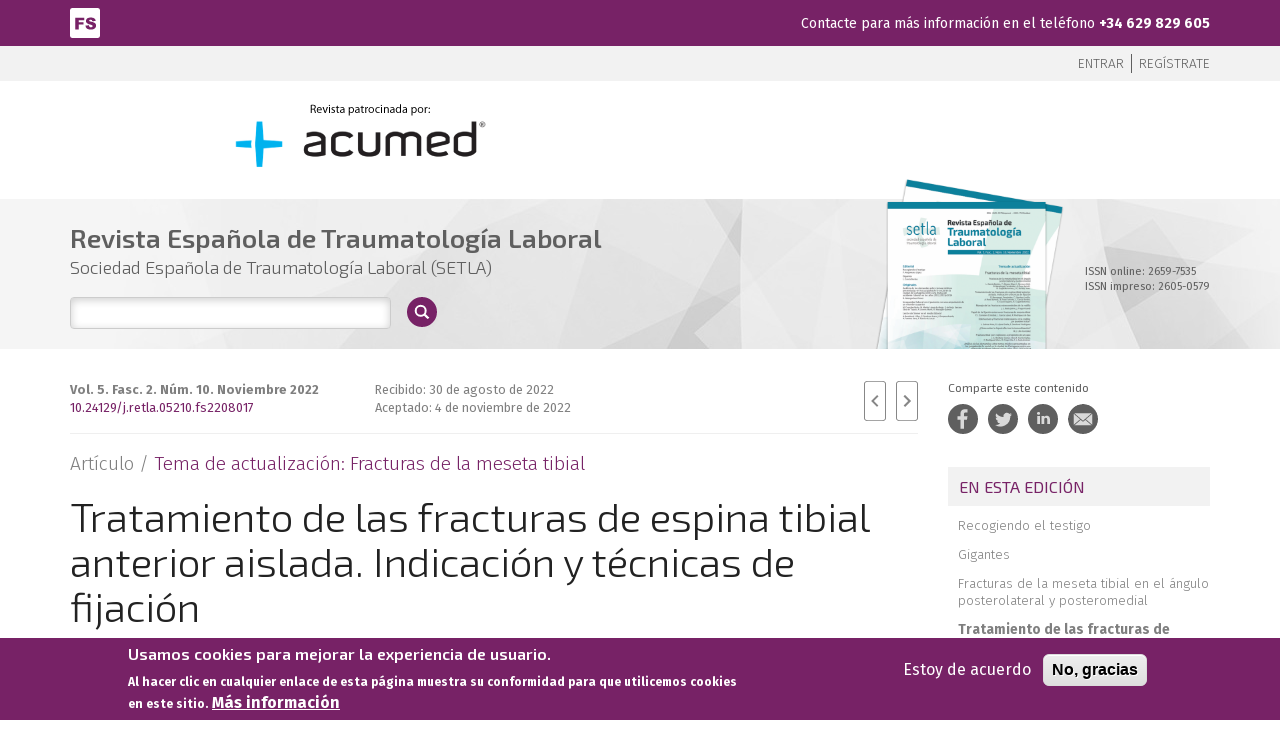

--- FILE ---
content_type: text/html; charset=utf-8
request_url: https://mail.fondoscience.com/retla/vol05-fasc2-num10/fs2208017-tratamiento-fracturas-espina-tibial-anterior
body_size: 23830
content:

<!DOCTYPE html>
<html xmlns="http://www.w3.org/1999/xhtml" xml:lang="es" version="XHTML+RDFa 1.0" dir="ltr"
  xmlns:og="http://ogp.me/ns#"
  xmlns:content="http://purl.org/rss/1.0/modules/content/"
  xmlns:dc="http://purl.org/dc/terms/"
  xmlns:foaf="http://xmlns.com/foaf/0.1/"
  xmlns:rdfs="http://www.w3.org/2000/01/rdf-schema#"
  xmlns:sioc="http://rdfs.org/sioc/ns#"
  xmlns:sioct="http://rdfs.org/sioc/types#"
  xmlns:skos="http://www.w3.org/2004/02/skos/core#"
  xmlns:xsd="http://www.w3.org/2001/XMLSchema#">

<head profile="http://www.w3.org/1999/xhtml/vocab">
  <!--[if IE]><![endif]-->
<meta http-equiv="Content-Type" content="text/html; charset=utf-8" />
<link rel="shortcut icon" href="https://mail.fondoscience.com/sites/default/files/favicon-fs.png" type="image/png" />
<meta name="viewport" content="width=device-width, initial-scale=1.0" />
<meta name="description" content="Artículo publicado en Revista Española de Traumatología Laboral, Vol. 5. Fasc. 2. Núm. 10. Noviembre 2022" />
<meta name="abstract" content="Las fracturas aisladas de espina tibial anterior representan un pequeño porcentaje de las fracturas de la rodilla, pero su correcto tratamiento es crucial para la estabilidad de la rodilla, al ser lesiones del ligamento cruzado anterior (LCA) distales. Pese a los resultados pobres al realizar artrotomías, el desarrollo de las técnicas artroscópicas ha conseguido una mejora de los resultados. La reducción anatómica conseguida y el evitar morbilidades secundarias han hecho que la síntesis con suturas de alta resistencia sea una de las técnicas de elección. En este trabajo presentamos la técnica habitual que realizamos para su síntesis, comparándola con otras síntesis." />
<link rel="image_src" href="https://mail.fondoscience.com/sites/default/files/articles/images/retla.05210.fs2208017-figura1.png" />
<link rel="canonical" href="https://mail.fondoscience.com/retla/vol05-fasc2-num10/fs2208017-tratamiento-fracturas-espina-tibial-anterior" />
<link rel="shortlink" href="https://mail.fondoscience.com/node/4780" />
<meta name="generator" content="Drupal 7 (https://www.drupal.org)" />
<meta property="og:site_name" content="FONDOSCIENCE" />
<meta property="og:type" content="article" />
<meta property="og:url" content="https://mail.fondoscience.com/retla/vol05-fasc2-num10/fs2208017-tratamiento-fracturas-espina-tibial-anterior" />
<meta property="og:title" content="Tratamiento de las fracturas de espina tibial anterior aislada. Indicación y técnicas de fijación" />
<meta property="og:description" content="Las fracturas aisladas de espina tibial anterior representan un pequeño porcentaje de las fracturas de la rodilla, pero su correcto tratamiento es crucial para la estabilidad de la rodilla, al ser lesiones del ligamento cruzado anterior (LCA) distales. Pese a los resultados pobres al realizar artrotomías, el desarrollo de las técnicas artroscópicas ha conseguido una mejora de los resultados. La reducción anatómica conseguida y el evitar morbilidades secundarias han hecho que la síntesis con suturas de alta resistencia sea una de las técnicas de elección. En este trabajo presentamos la técnica habitual que realizamos para su síntesis, comparándola con otras síntesis." />
<meta property="og:updated_time" content="2022-11-17T07:52:59+01:00" />
<meta property="og:image" content="https://mail.fondoscience.com/sites/default/files/articles/images/retla.05210.fs2208017-figura1.png" />
<meta property="og:image" content="https://mail.fondoscience.com/sites/default/files/articles/images/retla.05210.fs2208017-figura2.png" />
<meta property="og:image" content="https://mail.fondoscience.com/sites/default/files/articles/images/retla.05210.fs2208017-figura3.png" />
<meta property="og:image" content="https://mail.fondoscience.com/sites/default/files/articles/images/retla.05210.fs2208017-figura4.png" />
<meta name="twitter:card" content="summary_large_image" />
<meta name="twitter:url" content="https://mail.fondoscience.com/retla/vol05-fasc2-num10/fs2208017-tratamiento-fracturas-espina-tibial-anterior" />
<meta name="twitter:title" content="Tratamiento de las fracturas de espina tibial anterior aislada." />
<meta name="twitter:image" content="https://mail.fondoscience.com/sites/default/files/articles/images/retla.05210.fs2208017-figura1.png" />
<meta property="article:published_time" content="2022-11-13T17:29:18+01:00" />
<meta property="article:modified_time" content="2022-11-17T07:52:59+01:00" />
<meta name="citation_title" content="Tratamiento de las fracturas de espina tibial anterior aislada. Indicación y técnicas de fijación" />
<meta name="citation_author" content="David Barastegui-Fernández" />
<meta name="citation_author" content="Cristina Sánchez-Losilla" />
<meta name="citation_author" content="Aleix Pons-Bartroli" />
<meta name="citation_author" content="Alfred Ferré-Aniorte" />
<meta name="citation_publication_date" content="2022/11/01" />
<meta name="citation_journal_title" content="Revista Española de Traumatología Laboral" />
<meta name="citation_issn" content="2659-7535" />
<meta name="citation_issue" content="Vol. 5. Fasc. 2. Núm. 10. Noviembre 2022" />
<meta name="citation_firstpage" content="064" />
<meta name="citation_pdf_url" content="Descargar artículo: https://mail.fondoscience.com/sites/default/files/articles/pdf/retla.05210.fs2208017-tratamiento-fracturas-espina-tibial-anterior.pdf" />
  <title>Tratamiento de las fracturas de espina tibial anterior aislada. Indicación y técnicas de fijación | FONDOSCIENCE</title>
  <link href="https://fonts.googleapis.com/css?family=Fira+Sans:300,400,500,700" rel="stylesheet">
  <link href="https://fonts.googleapis.com/css?family=Exo+2:300,400,500,600" rel="stylesheet">
  <link type="text/css" rel="stylesheet" href="https://mail.fondoscience.com/sites/default/files/css/css_kShW4RPmRstZ3SpIC-ZvVGNFVAi0WEMuCnI0ZkYIaFw.css" media="all" />
<link type="text/css" rel="stylesheet" href="https://mail.fondoscience.com/sites/default/files/css/css_8o3JrGkXBvlUNae2gogoPv8oWjW-DSQs45GAUPS1-pU.css" media="all" />
<link type="text/css" rel="stylesheet" href="https://mail.fondoscience.com/sites/default/files/css/css_TVctrc-teFA9IK1pZzFtGHgmnTvUGNYmzWyhfx-bzFs.css" media="all" />
<link type="text/css" rel="stylesheet" href="//cdn.jsdelivr.net/qtip2/3.0.3/jquery.qtip.min.css" media="all" />
<link type="text/css" rel="stylesheet" href="https://mail.fondoscience.com/sites/default/files/css/css_9lrCUbCHU4SGyzskami-KCApQqWWjfyqN8x9Xk3jeqs.css" media="all" />
<style type="text/css" media="all">
<!--/*--><![CDATA[/*><!--*/
.view-magazine-header-articles{background-image:url("https://mail.fondoscience.com/sites/default/files/magazines/headers/bg-retla.jpg");}
#sliding-popup.sliding-popup-bottom,#sliding-popup.sliding-popup-bottom .eu-cookie-withdraw-banner,.eu-cookie-withdraw-tab{background:#726;}#sliding-popup.sliding-popup-bottom.eu-cookie-withdraw-wrapper{background:transparent}#sliding-popup .popup-content #popup-text h1,#sliding-popup .popup-content #popup-text h2,#sliding-popup .popup-content #popup-text h3,#sliding-popup .popup-content #popup-text p,#sliding-popup label,#sliding-popup div,.eu-cookie-compliance-secondary-button,.eu-cookie-withdraw-tab{color:#fff !important;}.eu-cookie-withdraw-tab{border-color:#fff;}.eu-cookie-compliance-more-button{color:#fff !important;}
#sliding-popup.sliding-popup-bottom,#sliding-popup.sliding-popup-bottom .eu-cookie-withdraw-banner,.eu-cookie-withdraw-tab{background:#726;}#sliding-popup.sliding-popup-bottom.eu-cookie-withdraw-wrapper{background:transparent}#sliding-popup .popup-content #popup-text h1,#sliding-popup .popup-content #popup-text h2,#sliding-popup .popup-content #popup-text h3,#sliding-popup .popup-content #popup-text p,#sliding-popup label,#sliding-popup div,.eu-cookie-compliance-secondary-button,.eu-cookie-withdraw-tab{color:#fff !important;}.eu-cookie-withdraw-tab{border-color:#fff;}.eu-cookie-compliance-more-button{color:#fff !important;}

/*]]>*/-->
</style>
<link type="text/css" rel="stylesheet" href="https://mail.fondoscience.com/sites/default/files/css/css_tLRxMoGLk2KRMw-NMXXvappaTuEZgN5WIQCgaLpackc.css" media="all" />
  <script type="text/javascript" src="//ajax.googleapis.com/ajax/libs/jquery/1.9.1/jquery.min.js"></script>
<script type="text/javascript">
<!--//--><![CDATA[//><!--
window.jQuery || document.write("<script src='/sites/all/modules/contrib/jquery_update/replace/jquery/1.9/jquery.min.js'>\x3C/script>")
//--><!]]>
</script>
<script type="text/javascript" src="/misc/jquery-extend-3.4.0.js?v=1.9.1"></script>
<script type="text/javascript" src="/misc/jquery.once.js?v=1.2"></script>
<script type="text/javascript" src="/misc/drupal.js?t8yhm6"></script>
<script type="text/javascript">
<!--//--><![CDATA[//><!--
jQuery.extend(Drupal.settings, {"basePath":"\/","pathPrefix":"","ajaxPageState":{"theme":"fondo_science","theme_token":"HQsMxEUwnUla95uHRDfqgtMvCflXc4y5C7fPq2Md_wc","js":{"sites\/all\/modules\/contrib\/eu_cookie_compliance\/js\/eu_cookie_compliance.js":1,"\/\/ajax.googleapis.com\/ajax\/libs\/jquery\/1.9.1\/jquery.min.js":1,"misc\/jquery-extend-3.4.0.js":1,"misc\/jquery.once.js":1,"misc\/drupal.js":1,"https:\/\/maxcdn.bootstrapcdn.com\/bootstrap\/3.4.1\/js\/bootstrap.min.js":1,"sites\/all\/modules\/contrib\/eu_cookie_compliance\/js\/jquery.cookie-1.4.1.min.js":1,"sites\/all\/modules\/contrib\/admin_menu\/admin_devel\/admin_devel.js":1,"public:\/\/languages\/es_MsUzmQu3OdiKV8MIRVGxFYu9qOFJpHhu2-KDoasFk-Q.js":1,"sites\/all\/libraries\/colorbox\/jquery.colorbox-min.js":1,"sites\/all\/modules\/contrib\/colorbox\/js\/colorbox.js":1,"sites\/all\/modules\/contrib\/colorbox\/styles\/default\/colorbox_style.js":1,"\/\/cdn.jsdelivr.net\/qtip2\/3.0.3\/jquery.qtip.min.js":1,"sites\/all\/modules\/contrib\/field_group\/field_group.js":1,"sites\/all\/modules\/contrib\/bootstrap_fieldgroup\/bootstrap_fieldgroup.js":1,"https:\/\/ws.sharethis.com\/button\/buttons.js":1,"sites\/all\/modules\/contrib\/google_analytics\/googleanalytics.js":1,"misc\/collapse.js":1,"misc\/form.js":1,"sites\/all\/modules\/contrib\/better_exposed_filters\/better_exposed_filters.js":1,"sites\/all\/modules\/contrib\/qtip\/js\/qtip.js":1,"sites\/all\/themes\/contrib\/radix\/assets\/js\/radix.script.js":1,"sites\/all\/themes\/contrib\/fondo_science\/assets\/js\/fondo_science.script.js":1},"css":{"modules\/system\/system.base.css":1,"modules\/system\/system.messages.css":1,"modules\/system\/system.theme.css":1,"sites\/all\/modules\/contrib\/date\/date_api\/date.css":1,"sites\/all\/modules\/contrib\/date\/date_popup\/themes\/datepicker.1.7.css":1,"modules\/field\/theme\/field.css":1,"sites\/all\/modules\/contrib\/freepager\/freepager.css":1,"modules\/node\/node.css":1,"modules\/search\/search.css":1,"modules\/user\/user.css":1,"sites\/all\/modules\/contrib\/views\/css\/views.css":1,"sites\/all\/modules\/contrib\/ckeditor\/css\/ckeditor.css":1,"sites\/all\/modules\/contrib\/media\/modules\/media_wysiwyg\/css\/media_wysiwyg.base.css":1,"sites\/all\/modules\/contrib\/colorbox\/styles\/default\/colorbox_style.css":1,"sites\/all\/modules\/contrib\/ctools\/css\/ctools.css":1,"sites\/all\/modules\/contrib\/panels\/css\/panels.css":1,"\/\/cdn.jsdelivr.net\/qtip2\/3.0.3\/jquery.qtip.min.css":1,"sites\/all\/modules\/contrib\/qtip\/css\/qtip.css":1,"sites\/all\/modules\/contrib\/entity_pager\/css\/entity_pager.css":1,"sites\/all\/modules\/contrib\/eu_cookie_compliance\/css\/eu_cookie_compliance.css":1,"sites\/all\/themes\/contrib\/fondo_science\/assets\/css\/fondo_science.style.css":1}},"colorbox":{"opacity":"0.85","current":"{current} of {total}","previous":"\u00ab Prev","next":"Next \u00bb","close":"Close","maxWidth":"98%","maxHeight":"98%","fixed":true,"mobiledetect":true,"mobiledevicewidth":"480px","specificPagesDefaultValue":"admin*\nimagebrowser*\nimg_assist*\nimce*\nnode\/add\/*\nnode\/*\/edit\nprint\/*\nprintpdf\/*\nsystem\/ajax\nsystem\/ajax\/*"},"instances":"{\u0022default\u0022:{\u0022content\u0022:{\u0022text\u0022:\u0022\u0022},\u0022style\u0022:{\u0022tip\u0022:false,\u0022classes\u0022:\u0022qtip-tipsy\u0022},\u0022position\u0022:{\u0022at\u0022:\u0022top center\u0022,\u0022my\u0022:\u0022bottom center\u0022,\u0022viewport\u0022:true,\u0022target\u0022:\u0022mouse\u0022,\u0022adjust\u0022:{\u0022method\u0022:\u0022\u0022}},\u0022show\u0022:{\u0022event\u0022:\u0022mouseenter \u0022},\u0022hide\u0022:{\u0022event\u0022:\u0022mouseleave \u0022}}}","qtipDebug":"{\u0022leaveElement\u0022:0}","better_exposed_filters":{"views":{"article_header":{"displays":{"panel_pane_1":{"filters":[]}}},"magz_issue_navigator":{"displays":{"panel_pane_2":{"filters":[]},"panel_pane_1":{"filters":[]}}},"article_section":{"displays":{"panel_pane_1":{"filters":[]}}},"article_info":{"displays":{"block_1":{"filters":[]}}},"authors_articles":{"displays":{"block":{"filters":[]},"block_1":{"filters":[]}}},"biblio_references":{"displays":{"block":{"filters":[]}}},"biblio_quote_articles":{"displays":{"block_1":{"filters":[]}}},"images_figures_tables":{"displays":{"block":{"filters":[]}}},"imagenes_en_paragraphs":{"displays":{"block":{"filters":[]}}},"magazine_issue":{"displays":{"panel_pane_1":{"filters":[]}}},"pubmed_content":{"displays":{"panel_pane_1":{"filters":[]}}},"content_google_scholar":{"displays":{"panel_pane_1":{"filters":[]}}},"content_orcid":{"displays":{"panel_pane_1":{"filters":[]}}},"society_logo":{"displays":{"panel_pane_1":{"filters":[]}}},"distribution_licence":{"displays":{"panel_pane_1":{"filters":[]}}},"magazine_header_articles":{"displays":{"panel_pane_1":{"filters":[]}}}},"datepicker":false,"slider":false,"settings":[],"autosubmit":false},"field_group":{"bootstrap_fieldgroup_nav":"full","bootstrap_fieldgroup_nav_item":"full","fieldset":"full"},"eu_cookie_compliance":{"popup_enabled":1,"popup_agreed_enabled":0,"popup_hide_agreed":0,"popup_clicking_confirmation":false,"popup_scrolling_confirmation":false,"popup_html_info":"\u003Cdiv class=\u0022eu-cookie-compliance-banner eu-cookie-compliance-banner-info eu-cookie-compliance-banner--opt-in\u0022\u003E\n  \u003Cdiv class=\u0022popup-content info\u0022\u003E\n    \u003Cdiv id=\u0022popup-text\u0022\u003E\n      \u003Ch2\u003EUsamos cookies para mejorar la experiencia de usuario.\u003C\/h2\u003E\n\u003Cp\u003EAl hacer clic en cualquier enlace de esta p\u00e1gina muestra su conformidad para que utilicemos cookies en este sitio.\u003C\/p\u003E\n              \u003Cbutton type=\u0022button\u0022 class=\u0022find-more-button eu-cookie-compliance-more-button\u0022\u003EM\u00e1s informaci\u00f3n\u003C\/button\u003E\n          \u003C\/div\u003E\n    \n    \u003Cdiv id=\u0022popup-buttons\u0022 class=\u0022\u0022\u003E\n      \u003Cbutton type=\u0022button\u0022 class=\u0022agree-button eu-cookie-compliance-secondary-button\u0022\u003EEstoy de acuerdo\u003C\/button\u003E\n              \u003Cbutton type=\u0022button\u0022 class=\u0022decline-button eu-cookie-compliance-default-button\u0022 \u003ENo, gracias\u003C\/button\u003E\n          \u003C\/div\u003E\n  \u003C\/div\u003E\n\u003C\/div\u003E","use_mobile_message":false,"mobile_popup_html_info":"\u003Cdiv class=\u0022eu-cookie-compliance-banner eu-cookie-compliance-banner-info eu-cookie-compliance-banner--opt-in\u0022\u003E\n  \u003Cdiv class=\u0022popup-content info\u0022\u003E\n    \u003Cdiv id=\u0022popup-text\u0022\u003E\n      \u003Ch2\u003EWe use cookies on this site to enhance your user experience\u003C\/h2\u003E\n\u003Cp\u003EBy tapping the Accept button, you agree to us doing so.\u003C\/p\u003E\n              \u003Cbutton type=\u0022button\u0022 class=\u0022find-more-button eu-cookie-compliance-more-button\u0022\u003EM\u00e1s informaci\u00f3n\u003C\/button\u003E\n          \u003C\/div\u003E\n    \n    \u003Cdiv id=\u0022popup-buttons\u0022 class=\u0022\u0022\u003E\n      \u003Cbutton type=\u0022button\u0022 class=\u0022agree-button eu-cookie-compliance-secondary-button\u0022\u003EEstoy de acuerdo\u003C\/button\u003E\n              \u003Cbutton type=\u0022button\u0022 class=\u0022decline-button eu-cookie-compliance-default-button\u0022 \u003ENo, gracias\u003C\/button\u003E\n          \u003C\/div\u003E\n  \u003C\/div\u003E\n\u003C\/div\u003E\n","mobile_breakpoint":"768","popup_html_agreed":"\u003Cdiv\u003E\n  \u003Cdiv class=\u0022popup-content agreed\u0022\u003E\n    \u003Cdiv id=\u0022popup-text\u0022\u003E\n      \u003Ch2\u003EThank you for accepting cookies\u003C\/h2\u003E\n\u003Cp\u003EYou can now hide this message or find out more about cookies.\u003C\/p\u003E\n    \u003C\/div\u003E\n    \u003Cdiv id=\u0022popup-buttons\u0022\u003E\n      \u003Cbutton type=\u0022button\u0022 class=\u0022hide-popup-button eu-cookie-compliance-hide-button\u0022\u003EHide\u003C\/button\u003E\n              \u003Cbutton type=\u0022button\u0022 class=\u0022find-more-button eu-cookie-compliance-more-button-thank-you\u0022 \u003EM\u00e1s informaci\u00f3n\u003C\/button\u003E\n          \u003C\/div\u003E\n  \u003C\/div\u003E\n\u003C\/div\u003E","popup_use_bare_css":false,"popup_height":"auto","popup_width":"100%","popup_delay":1000,"popup_link":"http:\/\/www.imaidea.com\/content\/politica-de-privacidad","popup_link_new_window":1,"popup_position":null,"fixed_top_position":1,"popup_language":"es","store_consent":false,"better_support_for_screen_readers":0,"reload_page":0,"domain":"","domain_all_sites":0,"popup_eu_only_js":0,"cookie_lifetime":"100","cookie_session":false,"disagree_do_not_show_popup":0,"method":"opt_in","whitelisted_cookies":"","withdraw_markup":"\u003Cbutton type=\u0022button\u0022 class=\u0022eu-cookie-withdraw-tab\u0022\u003EPrivacy settings\u003C\/button\u003E\n\u003Cdiv class=\u0022eu-cookie-withdraw-banner\u0022\u003E\n  \u003Cdiv class=\u0022popup-content info\u0022\u003E\n    \u003Cdiv id=\u0022popup-text\u0022\u003E\n      \u003Ch2\u003EWe use cookies on this site to enhance your user experience\u003C\/h2\u003E\n\u003Cp\u003EYou have given your consent for us to set cookies.\u003C\/p\u003E\n    \u003C\/div\u003E\n    \u003Cdiv id=\u0022popup-buttons\u0022\u003E\n      \u003Cbutton type=\u0022button\u0022 class=\u0022eu-cookie-withdraw-button\u0022\u003EWithdraw consent\u003C\/button\u003E\n    \u003C\/div\u003E\n  \u003C\/div\u003E\n\u003C\/div\u003E\n","withdraw_enabled":false,"withdraw_button_on_info_popup":0,"cookie_categories":[],"enable_save_preferences_button":1,"fix_first_cookie_category":1,"select_all_categories_by_default":0,"cookie_name":""},"googleanalytics":{"trackOutbound":1,"trackMailto":1,"trackDownload":1,"trackDownloadExtensions":"7z|aac|arc|arj|asf|asx|avi|bin|csv|doc(x|m)?|dot(x|m)?|exe|flv|gif|gz|gzip|hqx|jar|jpe?g|js|mp(2|3|4|e?g)|mov(ie)?|msi|msp|pdf|phps|png|ppt(x|m)?|pot(x|m)?|pps(x|m)?|ppam|sld(x|m)?|thmx|qtm?|ra(m|r)?|sea|sit|tar|tgz|torrent|txt|wav|wma|wmv|wpd|xls(x|m|b)?|xlt(x|m)|xlam|xml|z|zip","trackColorbox":1,"trackUrlFragments":1},"urlIsAjaxTrusted":{"\/retla\/buscador":true}});
//--><!]]>
</script>
<script type="text/javascript" src="https://maxcdn.bootstrapcdn.com/bootstrap/3.4.1/js/bootstrap.min.js"></script>
<script type="text/javascript" src="/sites/all/modules/contrib/eu_cookie_compliance/js/jquery.cookie-1.4.1.min.js?v=1.4.1"></script>
<script type="text/javascript" src="/sites/all/modules/contrib/admin_menu/admin_devel/admin_devel.js?t8yhm6"></script>
<script type="text/javascript" src="/sites/default/files/languages/es_MsUzmQu3OdiKV8MIRVGxFYu9qOFJpHhu2-KDoasFk-Q.js?t8yhm6"></script>
<script type="text/javascript" src="/sites/all/libraries/colorbox/jquery.colorbox-min.js?t8yhm6"></script>
<script type="text/javascript" src="/sites/all/modules/contrib/colorbox/js/colorbox.js?t8yhm6"></script>
<script type="text/javascript" src="/sites/all/modules/contrib/colorbox/styles/default/colorbox_style.js?t8yhm6"></script>
<script type="text/javascript" src="//cdn.jsdelivr.net/qtip2/3.0.3/jquery.qtip.min.js"></script>
<script type="text/javascript" src="/sites/all/modules/contrib/field_group/field_group.js?t8yhm6"></script>
<script type="text/javascript" src="/sites/all/modules/contrib/bootstrap_fieldgroup/bootstrap_fieldgroup.js?t8yhm6"></script>
<script type="text/javascript">
<!--//--><![CDATA[//><!--
;var switchTo5x=!0,__st_loadLate=!0,useFastShare=!0;
//--><!]]>
</script>
<script type="text/javascript" src="https://ws.sharethis.com/button/buttons.js"></script>
<script type="text/javascript">
<!--//--><![CDATA[//><!--
if (typeof stLight !== 'undefined') { stLight.options({"publisher":"dr-5fa8a153-ac4d-4498-e8fd-ecf0fd78a5df","version":"5x","lang":"es"}); }
//--><!]]>
</script>
<script type="text/javascript" src="/sites/all/modules/contrib/google_analytics/googleanalytics.js?t8yhm6"></script>
<script type="text/javascript">
<!--//--><![CDATA[//><!--
(function(i,s,o,g,r,a,m){i["GoogleAnalyticsObject"]=r;i[r]=i[r]||function(){(i[r].q=i[r].q||[]).push(arguments)},i[r].l=1*new Date();a=s.createElement(o),m=s.getElementsByTagName(o)[0];a.async=1;a.src=g;m.parentNode.insertBefore(a,m)})(window,document,"script","https://www.google-analytics.com/analytics.js","ga");ga("create", "UA-51320837-4", {"cookieDomain":"auto"});ga("require", "linkid", "linkid.js");ga("set", "page", location.pathname + location.search + location.hash);ga("send", "pageview");
//--><!]]>
</script>
<script type="text/javascript" src="/misc/collapse.js?t8yhm6"></script>
<script type="text/javascript" src="/misc/form.js?t8yhm6"></script>
<script type="text/javascript" src="/sites/all/modules/contrib/better_exposed_filters/better_exposed_filters.js?t8yhm6"></script>
<script type="text/javascript" src="/sites/all/modules/contrib/qtip/js/qtip.js?t8yhm6"></script>
<script type="text/javascript" src="/sites/all/themes/contrib/radix/assets/js/radix.script.js?t8yhm6"></script>
<script type="text/javascript" src="/sites/all/themes/contrib/fondo_science/assets/js/fondo_science.script.js?t8yhm6"></script>
  <!--[if lt IE 9]>
   <script>
      document.createElement('header');
      document.createElement('nav');
      document.createElement('section');
      document.createElement('article');
      document.createElement('aside');
      document.createElement('footer');
   </script>
  <![endif]-->
</head>
<body class="html not-front not-logged-in no-sidebars page-node page-node- page-node-4780 node-type-article   panel-layout-site-wrapper panel-region-banner-section panel-region-content-main panel-region-content-pre-footer panel-region-footer panel-region-header panel-region-messages panel-region-upper-bar panel-region-upper-bar-2" >
  <div id="skip-link">
    <a href="#main" class="element-invisible element-focusable">Pasar al contenido principal</a>
  </div>
    
<div class="panel-display fs-wrapper clearfix " >

  <div class="fs-content-container fs-container">
    <div class="fs-content-container-inner fs-container-inner">

      <div class="fs-header-wrapper">
	      <div class="fs-upper-bar">
	        <div class="container">
            <div class="content-wrapper">
	             <div class="panel-pane pane-custom pane-3"  >
  
      
  
  <div class="pane-content">
    <div class="fs-symbol"><a href="/" title="Inicio"><img alt="Símbolo Fondo Science" src="/sites/all/themes/contrib/fondo_science/assets/images/symbol-fs.svg" /></a></div>
  </div>

  
  </div>
<div class="panel-pane pane-custom pane-4"  >
  
      
  
  <div class="pane-content">
    <p class="contact-text">Contacte para más información en el teléfono <a href="tel:+34629829605">+34 629 829 605</a></p>
  </div>

  
  </div>
            </div>
	        </div>
	      </div>

        <div class="fs-upper-bar-2">
	        <div class="container">
            <div class="content-wrapper">
	             <nav class="panel-pane pane-custom pane-5 panel-login-register" >      
            
    
          <ul>
<li><a href="/user/login">Entrar</a></li>
<li><a href="/registrarse">Regístrate</a></li>
</ul>
    
    
      </nav>            </div>
	        </div>
	      </div>

	      <header class="fs-site-header">
	        <div class="container">
	          <div class="panel-pane pane-fieldable-panels-pane pane-uuid-23c25166-d095-4fda-9799-99ec24dab1b2 pane-bundle-ad-panel"  >
  
      
  
  <div class="pane-content">
    <div class="fieldable-panels-pane">
    <div class="field field-name-field-fs-ad-image field-type-image field-label-hidden"><div class="field-items"><div class="field-item even"><a target="_blank" href="https://www.setla.es/revista-setla/"><img typeof="foaf:Image" src="https://mail.fondoscience.com/sites/default/files/ad-images/_fs_banner_retla_600_0.png" width="600" height="78" alt="" /></a></div></div></div></div>
  </div>

  
  </div>
	        </div>
	      </header>
      </div>

      <div class="fs-content-wrapper">
	      <div class="fs-banner-section">
	        <div class="fs-banner-section-inner">
	          <div class="panel-pane pane-views-panes pane-magazine-header-articles-panel-pane-1"  >
  
      
  
  <div class="pane-content">
    <div class="view view-magazine-header-articles view-id-magazine_header_articles view-display-id-panel_pane_1 view-magazine-header-articles view-dom-id-981081ed714d6edccefa4d992ff3c364">
        
  
  
      <div class="view-content">
        <div class="views-row views-row-1 views-row-odd views-row-first views-row-last">
      
          <div class="magazine-title-subtitle-wrapper views-data-container views-fieldset" data-module="views_fieldsets">
            <div class="magazine-cover-wrapper-title-subtitle views-fieldset" data-module="views_fieldsets">
            <div class="views-parent-magazine-data"><h3 class="views-magazine-parent">Revista Española de Traumatología Laboral</h3>
<h4 class="views-magazine-society">Sociedad Española de Traumatología Laboral (SETLA)</h4></div>      </div>

                <div class="magazine-cover-data-wrapper views-fieldset" data-module="views_fieldsets">
            <div class="view-magazine-cover"><a href="https://mail.fondoscience.com/sites/default/files/magazines/covers/retla.05210.fs2211-portadas.png" title="Cabecera RETLA Vol. 5. Fasc. 2. Núm. 10. Noviembre 2022" class="colorbox" data-colorbox-gallery="" data-cbox-img-attrs="{&quot;title&quot;: &quot;&quot;, &quot;alt&quot;: &quot;Cabecera RETLA Vol. 5. Fasc. 2. Núm. 10. Noviembre 2022&quot;}"><img typeof="foaf:Image" src="https://mail.fondoscience.com/sites/default/files/magazines/covers/retla.05210.fs2211-portadas.png" width="590" height="718" alt="Cabecera RETLA Vol. 5. Fasc. 2. Núm. 10. Noviembre 2022" title="" /></a></div>                <div class="view-magazine-issn"><div class="issn-item">ISSN online: 2659-7535</div>
<div class="issn-item">ISSN impreso: 2605-0579</div></div>      </div>

      </div>

    
              </div>
    </div>
  
  
  
  
  
  
</div>  </div>

  
  </div>
<div class="panel-pane pane-block pane-views-exp-search-magazine-page-4 pane-magazine-search pane-magazine-search__m-pt searchapi-exposed" >      
            
    
          <form action="/retla/buscador" method="get" id="views-exposed-form-search-magazine-page-4" accept-charset="UTF-8"><div><div class="views-exposed-form">
  <div class="views-exposed-widgets clearfix">
          <div id="edit-search-api-views-fulltext-wrapper" class="views-exposed-widget views-widget-filter-search_api_views_fulltext">
                  <label for="edit-search-api-views-fulltext">
            Fulltext search          </label>
                        <div class="views-widget">
          <div class="form-item form-type-textfield form-item-search-api-views-fulltext has-error form-group">
 <input class="form-control form-text required error" type="text" id="edit-search-api-views-fulltext" name="search_api_views_fulltext" value="" size="30" maxlength="128" />
</div>
        </div>
              </div>
                    <div class="views-exposed-widget views-submit-button">
      <input type="submit" id="edit-submit-search-magazine" name="" value="Apply" class="form-submit btn btn-default btn-primary" />    </div>
      </div>
</div>
</div></form>    
    
      </div>	        </div>
	      </div>

	      <div class="fs-pre-content-main">
	        <div class="fs-pre-content-main-inner container">
	          	        </div>
	      </div>

	      <div class="fs-messages">
	        <div class="fs-messages-inner container">
	          	        </div>
	      </div>

	      <main class="fs-column-content-region fs-content-main">
	        <div class="container">
	          <div class="panel-pane pane-page-content"  >
  
      
  
  <div class="pane-content">
    <div class="bootstrap-twocol-stacked" >
  <div class="row">
      </div>
  <div class="row">
    <div class='panel-panel left col-lg-9'><div class="panel-pane pane-views-panes pane-article-header-panel-pane-1 article-header-data" >      
            
    
          <div class="view view-article-header view-id-article_header view-display-id-panel_pane_1 view-article-header view-dom-id-c7d835369431f045ea628c9bb245c686">
        
  
  
      <div class="view-content">
        <div class="view-article-header-wrapper">
      
          <div class="article-header-doi"><div class="article-issue-doi">
<div class="article-header-issue"><a href="/retla/vol05-fasc2-num10">Vol. 5. Fasc. 2. Núm. 10. Noviembre 2022</a></div>
<div class="article-header-doi"><a href="https://doi.org/10.24129/j.retla.05210.fs2208017">10.24129/j.retla.05210.fs2208017</a></div>
</div></div>    
          <div class="article-header-dates">
<div class="article-header-dates__received">Recibido: 30 de agosto de 2022</div>
<div class="article-header-dates__accepted">Aceptado: 4 de noviembre de 2022</div>
</div>    </div>
    </div>
  
  
  
  
  
  
</div>    
    
      </div><div class="panel-pane pane-views-panes pane-magz-issue-navigator-panel-pane-2 article-header-navigator" >      
            
    
          <div class="view view-magz-issue-navigator view-id-magz_issue_navigator view-display-id-panel_pane_2 view-dom-id-4a07f9a99ca8ecb9bae9a7abcc01d969">
        
  
  
      <div class="view-content">
      <ul class="entity_pager count_word_many">
      <li class="entity_pager_prev">
      <a href="/retla/vol05-fasc2-num10/fs2209020-fracturas-de-meseta-tibial">< prev</a>    </li>
      <li class="entity_pager_all_link">
      <a href="/">Home</a>    </li>
      <li class="entity_pager_next">
      <a href="/retla/vol05-fasc2-num10/fs2208015-manejo-fracturas-osteocondrales-rodilla">next ></a>    </li>
      <li class="entity_pager_count">
      4 of <span class="total">12</span>    </li>
  </ul>
    </div>
  
  
  
  
  
  
</div>    
    
      </div><section class="panel-pane pane-views-panes pane-article-section-panel-pane-1 pane-article-section" >      
            
    
          <div class="view view-article-section view-id-article_section view-display-id-panel_pane_1 view-articles-section view-dom-id-ea4c69d65ff8de0af31828de452406bf">
        
  
  
      <div class="view-content">
        <div>
      
  <div class="article-section">    <span class="article-section-label">Artículo / </span>    <span class="article-section-item"><a href="/retla/secciones/tema-de-actualizacion-fracturas-de-la-meseta-tibial" typeof="skos:Concept" property="rdfs:label skos:prefLabel" datatype="">Tema de actualización: Fracturas de la meseta tibial</a></span>  </div>  </div>
    </div>
  
  
  
  
  
  
</div>    
    
      </section><div class="panel-pane pane-node-content"  >
  
      
  
  <div class="pane-content">
    <div  about="/retla/vol05-fasc2-num10/fs2208017-tratamiento-fracturas-espina-tibial-anterior" typeof="sioc:Item foaf:Document" class="ds-1col node node-article view-mode-full clearfix">

  
  <div class="">
    <h1 class="page-title"><p>Tratamiento de las fracturas de espina tibial anterior aislada. Indicación y técnicas de fijación</p>
</h1><h2 class="field-subtitle-english">Treatment of isolated anterior tibial spine fractures. Indications and fixation technique</h2><div class="field field-name-authors-articles-header field-type-ds field-label-hidden"><div class="field-items"><div class="field-item even"><div class="view view-authors-articles view-id-authors_articles view-display-id-block view-authors-articles view-authors-articles--qtip view-dom-id-66ba4650266a4b698002ac30ff85e91b">
        
  
  
      <div class="view-content">
        <div class="views-row views-row-1 views-row-odd views-row-first">
      
          <a href="#bootstrap-fieldgroup-nav-item--detalles"><span data-toggle="tooltip" data-placement="top" data-original-title="Instituto Cugat-Hospital Quirónsalud Barcelona
Mutualidad de Futbolistas Españoles. Delegación de Cataluña. Barcelona
Servicio de Cirugía Ortopédica, Artroscopia y Traumatología Deportiva. Instituto Cugat. Barcelona
Mutualitat Catalana de Futbolistes. Federació Catalana de Futbol. Real Federación Española de Fútbol
ITQB. Hospital Quirónsalud Barcelona
Universitat Internacional de Catalunya. Sant Cugat del Vallès
Fundación García Cugat. Cátedra de la Universidad CEU Cardenal Herrera. Valencia">David Barastegui Fernández</span></a>    </div>
  <div class="views-row views-row-2 views-row-even">
      
          <a href="#bootstrap-fieldgroup-nav-item--detalles"><span data-toggle="tooltip" data-placement="top" data-original-title="Hospital General Universitario de Valencia
Servicio de Cirugía Ortopédica, Artroscopia y Traumatología Deportiva. Instituto Cugat. Barcelona
ITQB. Hospital Quirónsalud Barcelona
Servicio de Cirugía Ortopédica y Traumatología. Mutua Montañesa. Barcelona">Cristina Sánchez Losilla</span></a>    </div>
  <div class="views-row views-row-3 views-row-odd">
      
          <a href="#bootstrap-fieldgroup-nav-item--detalles"><span data-toggle="tooltip" data-placement="top" data-original-title="Servicio de Cirugía Ortopédica, Artroscopia y Traumatología Deportiva. Instituto Cugat. Barcelona
ITQB. Hospital Quirónsalud Barcelona
Servicio de Cirugía Ortopédica y Traumatología. Mutua Montañesa. Barcelona">Aleix Pons Bartroli</span></a>    </div>
  <div class="views-row views-row-4 views-row-even">
      
          <a href="#bootstrap-fieldgroup-nav-item--detalles"><span data-toggle="tooltip" data-placement="top" data-original-title="Servicio de Cirugía Ortopédica, Artroscopia y Traumatología Deportiva. Instituto Cugat. Barcelona
ITQB. Hospital Quirónsalud Barcelona">Alfred Ferré Aniorte</span></a>    </div>
  <div class="views-row views-row-5 views-row-odd">
      
          <a href="#bootstrap-fieldgroup-nav-item--detalles"><span data-toggle="tooltip" data-placement="top" data-original-title="Instituto Cugat-Hospital Quirónsalud Barcelona
Editor de la Revista Española de Traumatología Laboral de la SETLA
Servicio de Cirugía Ortopédica, Artroscopia y Traumatología Deportiva. Instituto Cugat. Barcelona
Servicio de Cirugía Ortopédica y Traumatología. MC Mutual. Barcelona
Unidad de Raquis. Clínicas MC Mutual. Barcelona">Luis García Bordes</span></a>    </div>
  <div class="views-row views-row-6 views-row-even">
      
          <a href="#bootstrap-fieldgroup-nav-item--detalles"><span data-toggle="tooltip" data-placement="top" data-original-title="Servicio de Cirugía Ortopédica y Traumatología. Clinica del Pilar. Barcelona
Servicio de Cirugía Ortopédica, Artroscopia y Traumatología Deportiva. Instituto Cugat. Barcelona
ITQB. Hospital Quirónsalud Barcelona
Cirugía Ortopédica y Traumatología. Hospital Quirón Barcelona. Artroscopia GC. Fundación García Cugat
Mutualidad de Futbolistas Españoles. Delegación Catalana. Barcelona">Xavier Cuscó Segarra</span></a>    </div>
  <div class="views-row views-row-7 views-row-odd views-row-last">
      
          <a href="#bootstrap-fieldgroup-nav-item--detalles"><span data-toggle="tooltip" data-placement="top" data-original-title="Servicio de Cirugía Ortopédica, Artroscopia y Traumatología Deportiva. Instituto Cugat. Barcelona
ITQB. Hospital Quirónsalud Barcelona
Servicio de Cirugía Ortopédica y Traumatología. Clinica del Pilar. Barcelona
Servicio de Cirugía Ortopédica y Traumatología. Hospital del Mar. Barcelona
Mutualidad de Futbolistas Españoles. Delegación Catalana. Barcelona
Mutualitat Catalana de Futbolistes. Federació Catalana de Futbol. Real Federación Española de Fútbol
Departamento de Cirugía ortopédica y Traumatología. Hospital Quirónsalud. Barcelona">Ramón Cugat Bertomeu</span></a>    </div>
    </div>
  
  
  
  
  
  
</div></div></div></div><div class="field-print-reference">Rev Esp Traum Lab. 2022;5(2):64-9</div>

  <div class="group-tabs field-group-bootstrap_fieldgroup_nav bootstrap-nav-wrapper">

    
          <ul class="nav group-tabs field-group-bootstrap_fieldgroup_nav nav-tabs">
                  <li class="required-fields group-abstract field-group-bootstrap_fieldgroup_nav_item active">
            <a href="#bootstrap-fieldgroup-nav-item--abstract" data-toggle="tab">Abstract</a>          </li>
                  <li class="required-fields group-article field-group-bootstrap_fieldgroup_nav_item ">
            <a href="#bootstrap-fieldgroup-nav-item--artculo" data-toggle="tab">Artículo</a>          </li>
                  <li class="required-fields group-pictures-tables field-group-bootstrap_fieldgroup_nav_item ">
            <a href="#bootstrap-fieldgroup-nav-item--figuras-y-tablas" data-toggle="tab">Figuras y tablas</a>          </li>
                  <li class="required-fields group-details field-group-bootstrap_fieldgroup_nav_item ">
            <a href="#bootstrap-fieldgroup-nav-item--detalles" data-toggle="tab">Detalles</a>          </li>
                  <li class="collapsible required-fields ">
            <a href="#bootstrap-fieldgroup-nav-item--referencias" data-toggle="tab">Referencias</a>          </li>
                  <li class="group-pdf field-group-bootstrap_fieldgroup_nav_item ">
            <a href="#bootstrap-fieldgroup-nav-item--descargas" data-toggle="tab">Descargas</a>          </li>
              </ul>
    
          <div class="tab-content group-tabs field-group-bootstrap_fieldgroup_nav">
                  <div id="bootstrap-fieldgroup-nav-item--abstract" class="tab-pane active">
            <div class="article-field-intro-wrapper"><h3 class="label-above article-content-title">Resumen:&nbsp;</h3><p>Las fracturas aisladas de espina tibial anterior representan un pequeño porcentaje de las fracturas de la rodilla, pero su correcto tratamiento es crucial para la estabilidad de la rodilla, al ser lesiones del ligamento cruzado anterior (LCA) distales.</p>
<p>Pese a los resultados pobres al realizar artrotomías, el desarrollo de las técnicas artroscópicas ha conseguido una mejora de los resultados. La reducción anatómica conseguida y el evitar morbilidades secundarias han hecho que la síntesis con suturas de alta resistencia sea una de las técnicas de elección. En este trabajo presentamos la técnica habitual que realizamos para su síntesis, comparándola con otras síntesis.</p>
</div><div class="article-field-intro-wrapper"><h3 class="label-above article-content-title">Abstract:&nbsp;</h3><p>Isolated anterior tibial spine fractures are certainly uncommon with a low percentage of fractures around the knee; however they are considered such as distal anterior cruciate ligament (ACL) lesions so is mandatory a good treatment election. Poorly results were showed in these injuries despite of arthrotomies but, due to the development of arthroscopy techniques better outcomes were reported.</p>
<p>Anatomical reductions and trying to avoid associated morbidities such as screw ablations and new surgeries, non-absorbable sutures techniques offer a better solution tan classical screw technique. This work describes this arthroscopic reduction and fixation with high resistance sutures compared with other techniques.</p>
</div><div class="field field-name-field-article-tags field-type-taxonomy-term-reference field-label-above"><div class="field-label">Palabras clave:&nbsp;</div><div class="field-items"><div class="field-item even">Espina tibial anterior</div><div class="field-item odd">Ligamento cruzado anterior</div><div class="field-item even">Inestabilidad de rodilla</div><div class="field-item odd">Artroscopia</div></div></div><div class="field field-name-field-article-keywords field-type-taxonomy-term-reference field-label-above"><div class="field-label">Keywords:&nbsp;</div><div class="field-items"><div class="field-item even">Anterior tibial spine</div><div class="field-item odd">Anterior cruciate ligament</div><div class="field-item even">Knee instability</div><div class="field-item odd">Arthroscopy</div></div></div>          </div>
                  <div id="bootstrap-fieldgroup-nav-item--artculo" class="tab-pane ">
            
<div class="paragraphs-items paragraphs-items-field-paragraphs-content paragraphs-items-field-paragraphs-content-full paragraphs-items-full">
  <div class="field field-name-field-paragraphs-content field-type-paragraphs field-label-hidden"><div class="field-items"><div class="field-item even"><div class="entity entity-paragraphs-item paragraphs-item-p-text paragraphs-item-14713" about="" typeof="">
  <div class="content">
    <div class="field field-name-field-text field-type-text-long field-label-hidden"><div class="field-items"><div class="field-item even"><h2>Introducción</h2>
<p>Poncet fue el primero en describir las fracturas de la espina tibial en 1875 y las interpretó como equivalentes a una lesión del ligamento cruzado anterior (LCA) en la infancia. La máxima incidencia de este tipo de lesiones se describe en la infancia (debido a las características de resistencia y elasticidad del LCA y de la proximidad del cartílago fisario a su inserción distal), habiendo series en la literatura como la de Kendall<sup><span class="referenciabibliografica click-pointer" data-referencia="ref-1">(1)</span></sup> que reportan una incidencia del 40% de estas lesiones en adultos, tanto aisladas como combinadas en el seno de una fractura de meseta más compleja.</p>
<p>El mecanismo habitual de lesión de la espina tibial anterior de forma aislada se describe como una hiperextensión de la rodilla con un componente rotacional, clásicamente uno de los mecanismos lesionales del LCA junto al valgo forzado en rotación. El mecanismo de lesión en los niños se produce en caídas y actividades deportivas, difiriendo de las lesiones de los adultos, donde está más frecuentemente asociado a lesiones dentro de la actividad laboral, accidentes de tráfico o al ámbito deportivo.</p>
<p>La clasificación clásica de las fracturas aisladas de la espina tibial anterior fue descrita por Meyers y McKeever en 1959<sup><span class="referenciabibliografica click-pointer" data-referencia="ref-2">(2)</span></sup>, presentando su experiencia en su serie de casos y describiendo 3 tipos de fracturas según su desplazamiento respecto al resto de la plataforma tibial. Asimismo, describían el tratamiento de estas lesiones, siendo este conservador en el tipo I y el II, y eminentemente quirúrgico en el tipo III, aunque los resultados en aquel entonces mediante artrotomía de la rodilla no fueron clínicamente satisfactorios. Años más tarde, Zaricznyj<sup><span class="referenciabibliografica click-pointer" data-referencia="ref-3">(3)</span></sup> incluiría un cuarto tipo de lesión de la espina tibial añadiendo el factor de conminución del fragmento además del desplazamiento, modificando así la clasificación que rige en la actualidad <strong>(Figura 1)</strong>.</p>
<div class="media-p">
<div class="media media-element-container media-default">
<div id="file-6068" class="file file-picture-table file-image-png">
<h2 class="element-invisible"><a href="/file/retla05210fs2208017-figura1png">retla.05210.fs2208017-figura1.png</a></h2>
<div class="content">
    <a href="https://fondoscience.com/sites/default/files/articles/images/retla.05210.fs2208017-figura1.png" title="Figura 1. Clasificación de las fracturas de la espina tibial con la propuesta de tratamiento clásica. Tipo I conservador, resto quirúrgico.&lt;br /&gt;&#10;" class="colorbox" data-colorbox-gallery="gallery-file-6068-dRPv-tOHlv0" data-cbox-img-attrs="{&quot;title&quot;: &quot;&quot;, &quot;alt&quot;: &quot;&quot;}"><img class="media-element file-default" data-delta="1" typeof="foaf:Image" src="https://fondoscience.com/sites/default/files/styles/figures_tables/public/articles/images/retla.05210.fs2208017-figura1.png?itok=oL0XT4cn" width="250" height="126" alt="" title="" /></a><br />
<div class="field field-name-field-text field-type-text-long field-label-hidden">
<div class="field-items">
<div class="field-item even">
<p><strong>Figura 1</strong>. Clasificación de las fracturas de la espina tibial con la propuesta de tratamiento clásica. Tipo I conservador, resto quirúrgico.</p>
</div>
</div>
</div>
</div>
</div>
</div>
</div>
<p>Las mejoras en los métodos diagnósticos de imagen mediante resonancia y tomografía computarizada (TC) nos han permitido comprender y realizar diagnósticos más precisos de estas lesiones, al mismo tiempo que la evolución de la artroscopia y las técnicas artroscópicas nos ha permitido desarrollar procedimientos menos invasivos con un mejor control de la reducción de estas fracturas, lo cual ha repercutido en unos resultados más satisfactorios en el tratamiento de estas lesiones<sup><span class="referenciabibliografica click-pointer" data-referencia="ref-1">(1)</span></sup>.</p>
<p>Quinlan <em>et al</em>.<sup><span class="referenciabibliografica click-pointer" data-referencia="ref-4">(4)</span></sup>, Wiegand <em>et al</em>.<sup><span class="referenciabibliografica click-pointer" data-referencia="ref-5">(5)</span></sup> y Jang <em>et al</em>.<sup><span class="referenciabibliografica click-pointer" data-referencia="ref-6">(6)</span></sup> en sus series describieron una notable mejoría en la reducción, el control postoperatorio y los resultados posteriores en fracturas de tipo II, III y IV incluyendo el control artroscópico intraoperatorio en sus series de pacientes.</p>
<h2>Técnicas quirúrgicas</h2>
<p>El consenso general en cuanto a los tipos de fractura de la espina tibial aislada es el tratamiento conservador en las fracturas de tipo I no desplazadas, siendo indicación quirúrgica el resto de los tipos (II-IV)<sup>(<span class="referenciabibliografica click-pointer" data-referencia="ref-1">1</span>,<span class="referenciabibliografica click-pointer" data-referencia="ref-2">2</span>,<span class="referenciabibliografica click-pointer" data-referencia="ref-7">7</span>,<span class="referenciabibliografica click-pointer" data-referencia="ref-8">8</span>,<span class="referenciabibliografica click-pointer" data-referencia="ref-9">9</span>,<span class="referenciabibliografica click-pointer" data-referencia="ref-10">10</span>)</sup>. En la literatura hay varias técnicas descritas para la fijación de estas fracturas, todas ellas hoy en día asistidas y realizadas por artroscopia. Para describirlas, los autores han decidido clasificarlas en síntesis metálicas y síntesis con suturas. La principal razón de esta clasificación es la colocación de los implantes según su naturaleza y su eventual retirada posterior.</p>
<h3>Síntesis percutánea con implantes metálicos</h3>
<p>Clásicamente, la técnica quirúrgica descrita previa a la introducción de la reducción y síntesis guiada artroscópicamente consistía en la síntesis percutánea con agujas de Kirschner o con tornillos canulados en caso de fragmentos grandes sin conminución mediante control escópico y posterior inmovilización para una correcta fijación del fragmento. La síntesis con agujas de Kirschner, de uso habitual en fracturas de la infancia, no permite una movilización precoz y exige su retirada en un gran porcentaje de los casos, además de mantener una vía de entrada desde la piel (si se mantienen extraarticulares y cutáneas) hasta la articulación de la rodilla con riesgo potencial de infección secundaria<sup><span class="referenciabibliografica click-pointer" data-referencia="ref-4">(4)</span></sup>. Por ello, la síntesis percutánea con agujas de Kirschner, sea o no asistida por artroscopia, ha sido relegada a la reducción de la fractura y la guía para la síntesis con tornillos canulados.</p>
<p>La síntesis con tornillos canulados es aceptada ampliamente como el tratamiento de estas fracturas en el adulto, siendo más complejo su uso en la infancia ante la presencia de la fisis de crecimiento<sup>(<span class="referenciabibliografica click-pointer" data-referencia="ref-5">5</span>,<span class="referenciabibliografica click-pointer" data-referencia="ref-11">11</span>)</sup>. La técnica se basa en la revisión articular para la limpieza del foco y la cruentación de los márgenes, retirando partes blandas, una correcta reducción de la fractura y la síntesis con una aguja de Kirschner provisional sustituida por un tornillo canulado que hace efecto de compresión y de neutralización de las fuerzas de tracción del LCA de proximal a distal, llegando a alcanzar la cortical posterior de la tibia. Si el fragmento es grande, puede ser útil la fijación con 2 tornillos para evitar la rotación del fragmento, aunque no ha demostrado mayor estabilidad con respecto a 1 solo tornillo<sup><span class="referenciabibliografica click-pointer" data-referencia="ref-12">(12)</span></sup>. Asimismo, la medida del implante debe ser calculada con exactitud, ya que un tornillo excesivamente largo puede provocar un pinzamiento anterior con la tróclea femoral (con la consecuente falta de extensión y dolor al forzarla) o bien una protrusión excesiva a nivel posterior que puede aumentar potencialmente las lesiones vasculonerviosas poplíteas.</p>
<h3>Síntesis percutánea con suturas</h3>
<p>Las potenciales complejidades y gestos asociados ligados a la reducción de estas fracturas con implantes metálicos, con el añadido del auge de las reconstrucciones del LCA y las raíces meniscales mediante túneles transóseos y la mejor calidad y resistencia de las suturas no absorbibles de alta resistencia han permitido el surgimiento y el desarrollo de técnicas de fijación transósea percutánea de las fracturas de espina con suturas. Estas técnicas abogan por una reducción indirecta del fragmento óseo al realizar lazadas en el tejido de la inserción distal del LCA y mantener el fragmento en posición mediante fuerzas de tracción distal. Comúnmente, se realizan túneles transóseos de pequeño tamaño para el pase de las suturas, siendo estas fijadas a nivel distal en la tibia o bien con implantes de sujeción suspensoria tales como botones o grapas metálicas, o bien con implantes intraóseos como tornillos <strong>(Figura 2)</strong>. Las ventajas respecto a las técnicas con tornillos son un mejor control de los fragmentos de la espina (sobre todo en conminutas), el evitar gestos de retirada de material en futuras intervenciones y la posibilidad de menor tiempo de inmovilización por la biomecánica que ofrecen al realizar la tracción del fragmento de manera constante. Estudios biomecánicos recientes<sup>(<span class="referenciabibliografica click-pointer" data-referencia="ref-13">13</span>,<span class="referenciabibliografica click-pointer" data-referencia="ref-14">14</span>)</sup> refieren mejor fijación con suturas respecto a tornillos; eso sí, sin encontrar diferencias entre diferentes tipos de suturas<sup><span class="referenciabibliografica click-pointer" data-referencia="ref-15">(15)</span></sup>.</p>
<div class="media-p">
<div class="media media-element-container media-default">
<div id="file-6069" class="file file-picture-table file-image-png">
<h2 class="element-invisible"><a href="/file/retla05210fs2208017-figura2png">retla.05210.fs2208017-figura2.png</a></h2>
<div class="content">
    <a href="https://fondoscience.com/sites/default/files/articles/images/retla.05210.fs2208017-figura2.png" title="Figura 2. A: detalle de la doble tunelización del fragmento; B: la reducción con agujas de Kirschner del fragmento; C: la preparación para el pase de hilos por el espesor del ligamento cruzado anterior.&lt;br /&gt;&#10;" class="colorbox" data-colorbox-gallery="gallery-file-6069-dRPv-tOHlv0" data-cbox-img-attrs="{&quot;title&quot;: &quot;&quot;, &quot;alt&quot;: &quot;&quot;}"><img class="media-element file-default" data-delta="2" typeof="foaf:Image" src="https://fondoscience.com/sites/default/files/styles/figures_tables/public/articles/images/retla.05210.fs2208017-figura2.png?itok=GI4xEYAr" width="250" height="99" alt="" title="" /></a><br />
<div class="field field-name-field-text field-type-text-long field-label-hidden">
<div class="field-items">
<div class="field-item even">
<p><strong>Figura 2</strong>. A: detalle de la doble tunelización del fragmento; B: la reducción con agujas de Kirschner del fragmento; C: la preparación para el pase de hilos por el espesor del ligamento cruzado anterior.</p>
</div>
</div>
</div>
</div>
</div>
</div>
</div>
<p>Esta técnica con suturas asistida por artroscopia mediante túneles transóseos tibiales es la preferida de los autores tanto en niños como en adultos y a continuación detallamos la técnica quirúrgica y el protocolo postoperatorio.</p>
<h3>Técnica quirúrgica</h3>
<p>Tras la inducción anestésica del paciente, habitualmente una anestesia peridural, se procede a la colocación del paciente en decúbito supino con las piernas flexionadas a 90° con manguito de presión crural colocado preventivamente, sin realizar isquemia de la extremidad de manera rutinaria y sin prensa crural <strong>(Figura 3)</strong>. Tras la asepsia y antisepsia, así como el entallado quirúrgico, se procede a realizar los portales clásicos de la artroscopia de rodilla. Se realiza una inspección y revisión de las estructuras intraarticulares para valorar la fractura y eventuales lesiones asociadas, junto al lavado y el desbridamiento de restos hemáticos. Una vez identificada la fractura de la espina, se procede a realizar un doble túnel tibial con la guía del LCA a 60° (diámetro aproximado de 3,5 mm) situando ambos puntos de entrada perpendiculares a la fractura para obtener el mejor punto de neutralización de la fuerza de tracción en la medular central de esta.</p>
<div class="media-p">
<div class="media media-element-container media-default">
<div id="file-6070" class="file file-picture-table file-image-png">
<h2 class="element-invisible"><a href="/file/retla05210fs2208017-figura3png">retla.05210.fs2208017-figura3.png</a></h2>
<div class="content">
    <a href="https://fondoscience.com/sites/default/files/articles/images/retla.05210.fs2208017-figura3.png" title="Figura 3. Detalle de la posición de la pierna y del abordaje para el doble túnel tibial previo a la sutura definitiva de ambos cabos.&lt;br /&gt;&#10;" class="colorbox" data-colorbox-gallery="gallery-file-6070-dRPv-tOHlv0" data-cbox-img-attrs="{&quot;title&quot;: &quot;&quot;, &quot;alt&quot;: &quot;&quot;}"><img class="media-element file-default" data-delta="3" typeof="foaf:Image" src="https://fondoscience.com/sites/default/files/styles/figures_tables/public/articles/images/retla.05210.fs2208017-figura3.png?itok=aTxaPTc5" width="250" height="319" alt="" title="" /></a><br />
<div class="field field-name-field-text field-type-text-long field-label-hidden">
<div class="field-items">
<div class="field-item even">
<p><strong>Figura 3</strong>. Detalle de la posición de la pierna y del abordaje para el doble túnel tibial previo a la sutura definitiva de ambos cabos.</p>
</div>
</div>
</div>
</div>
</div>
</div>
</div>
<p>Una vez tenemos los túneles realizados, se procede a reducir la fractura mediante agujas de Kirschner percutáneas a través del portal de trabajo o de manera percutánea, siendo preferidas 2 para evitar la rotación del fragmento y con una colocación lo más perpendicular a la fractura posible para un buen control de la reducción.</p>
<p>Tras comprobar que se realiza una correcta tracción del fragmento y el tejido del LCA aunando el foco de fractura, se realiza una lazada con 2 hilos de gran resistencia a través del tejido del LCA mediante una aguja canulada de tipo Abbocath o una pinza transportadora con aguja incorporada y abarcar su espesor total para posteriormente pasarlos a través de los portales artroscópicos hacia cada uno de los túneles de la tibia mediante una sutura guía donde, tras una nueva comprobación de la estabilidad de la síntesis, se realiza una sutura al nivel de la entrada del doble túnel mediante un implante de tipo botón a nivel subperióstico <strong>(Figura 4)</strong>. Una vez controlada y realizada la síntesis, se procede al cierre de los portales y del abordaje tibial, manteniendo un vendaje y unas férulas de yeso laterales para el postoperatorio.</p>
<div class="media-p">
<div class="media media-element-container media-default">
<div id="file-6071" class="file file-picture-table file-image-png">
<h2 class="element-invisible"><a href="/file/retla05210fs2208017-figura4png">retla.05210.fs2208017-figura4.png</a></h2>
<div class="content">
    <a href="https://fondoscience.com/sites/default/files/articles/images/retla.05210.fs2208017-figura4.png" title="Figura 4. Gráficos del proceso de realización de los túneles, la reducción y la posterior sutura del fragmento de la espina tibial mediante artroscopia. Cortesía del Dr. Cuscó.&lt;br /&gt;&#10;" class="colorbox" data-colorbox-gallery="gallery-file-6071-dRPv-tOHlv0" data-cbox-img-attrs="{&quot;title&quot;: &quot;&quot;, &quot;alt&quot;: &quot;&quot;}"><img class="media-element file-default" data-delta="4" typeof="foaf:Image" src="https://fondoscience.com/sites/default/files/styles/figures_tables/public/articles/images/retla.05210.fs2208017-figura4.png?itok=CR6bxLwx" width="250" height="150" alt="" title="" /></a><br />
<div class="field field-name-field-text field-type-text-long field-label-hidden">
<div class="field-items">
<div class="field-item even">
<p><strong>Figura 4</strong>. Gráficos del proceso de realización de los túneles, la reducción y la posterior sutura del fragmento de la espina tibial mediante artroscopia. Cortesía del Dr. Cuscó.</p>
</div>
</div>
</div>
</div>
</div>
</div>
</div>
<h3>Protocolo postoperatorio</h3>
<p>Tras la intervención quirúrgica, se mantiene la inmovilización de la rodilla en extensión completa durante 2-3 semanas, dependiendo del estado de la piel, del derrame articular y de la tumefacción. Según el estado de la rodilla, a la 2.ª semana se realiza una movilización suave de la rodilla y, si no existe gran rigidez, se plantea mantener la inmovilización de esta una semana más; en caso de dificultad para la flexión, se inicia movilización suave junto a un fisioterapeuta. Desde el alta hospitalaria se permite la carga parcial de la extremidad sin dolor, aumentando progresivamente la carga hasta la carga completa hacia las 5-6 semanas postoperatorias. La flexión de la rodilla se permite únicamente a 90-100° de flexión sin dolor durante las primeras 6 semanas. Posteriormente y según el control radiológico, se permite el reinicio progresivo de la deambulación sin bastones, el aumento del rango articular y la funcionalidad completa de la rodilla.</p>
<h2>Discusión</h2>
<p>Si valoramos el tratamiento conservador respecto al quirúrgico en este tipo de fracturas, observamos que los diferentes estudios al respecto muestran una mayor tendencia a la excesiva laxitud del LCA tras el tratamiento conservador, cosa que puede derivar finalmente en una reparación/ligamentoplastia del LCA<sup>(<span class="referenciabibliografica click-pointer" data-referencia="ref-8">8</span>,<span class="referenciabibliografica click-pointer" data-referencia="ref-16">16</span>)</sup>; mientras que el tratamiento quirúrgico muestra un mayor índice de artrofibrosis postoperatorias que pueden dificultar el rango articular de la rodilla intervenida e incluso requerir segundas intervenciones para mejorar el rango articular<sup><span class="referenciabibliografica click-pointer" data-referencia="ref-17">(17)</span></sup>.</p>
<p>Diferentes estudios en la literatura han expuesto sus resultados respecto a diferentes técnicas quirúrgicas para la síntesis de las fracturas aisladas de las espinas tibiales<sup>(<span class="referenciabibliografica click-pointer" data-referencia="ref-8">8</span>,<span class="referenciabibliografica click-pointer" data-referencia="ref-9">9</span>,<span class="referenciabibliografica click-pointer" data-referencia="ref-10">10</span>,<span class="referenciabibliografica click-pointer" data-referencia="ref-11">11</span>)</sup>. El cambio sustancial entre los manuscritos con altos porcentajes de malos resultados clásicos y los trabajos más recientes con mejores tasas de curación tiene su base en la reconstrucción artroscópica guiada<sup>(<span class="referenciabibliografica click-pointer" data-referencia="ref-5">5</span>,<span class="referenciabibliografica click-pointer" data-referencia="ref-7">7</span>,<span class="referenciabibliografica click-pointer" data-referencia="ref-14">14</span>)</sup>, es decir, el uso de las técnicas menos invasivas con menos disección tisular respecto a la artrotomía para la síntesis parece que es el factor más determinante de la mejora de las tasas de curación. Respecto a las diferentes técnicas con implantes o con suturas, en general, muestran altas tasas de consolidación de las fracturas con un porcentaje de fracasos similar en las diferentes técnicas<sup>(<span class="referenciabibliografica click-pointer" data-referencia="ref-18">18</span>,<span class="referenciabibliografica click-pointer" data-referencia="ref-19">19</span>)</sup>. Las síntesis con suturas han demostrado en la mayoría de los estudios biomecánicos una mayor fuerza de fijación y permiten controlar mejor las fracturas multifragmentarias al realizar la lazada al tejido ligamentoso.</p>
<p>Las técnicas con suturas, además, evitan una segunda intervención para la retirada del tornillo y problemas que pueden surgir de protrusión anterior y de brocado paracortical posterior excesivo con los tornillos.</p>
<p>Los autores prefieren este tipo de técnica de síntesis con suturas respecto a las técnicas con tornillos canulados. No obstante, se debe considerar la técnica de elección aquella con la que el cirujano se sienta más cómodo.</p>
<h2>Conclusiones</h2>
<p>Las lesiones aisladas de la espina tibial tanto en niños como en adultos representan una lesión distal del LCA, por lo que es mandatoria una correcta reducción de estas fracturas.</p>
<p>La reducción guiada por artroscopia es la técnica de elección hoy en día, siendo válida tanto la fijación con tornillos como con suturas.</p>
<p>El objetivo principal es una correcta reducción y una mínima aparición de complicaciones, planteando un protocolo de rehabilitación y movilización temprana.</p>
</div></div></div>  </div>
</div>
</div></div></div></div>
          </div>
                  <div id="bootstrap-fieldgroup-nav-item--figuras-y-tablas" class="tab-pane ">
            <div class="field field-name-figures-tables field-type-ds field-label-hidden"><div class="field-items"><div class="field-item even"><div class="view view-images-figures-tables view-id-images_figures_tables view-display-id-block view-images-figures-tables view-dom-id-782b9b16846d514f3114755d9b70559f">
        
  
  
      <div class="view-content">
        <h3>Figuras</h3>
  <div class="views-row views-row-1 views-row-odd views-row-first">
      
          <div class="views-field-field-pictures-tables"><a href="https://mail.fondoscience.com/sites/default/files/articles/images/retla.05210.fs2208017-figura1.png" title="Figura 1. Clasificación de las fracturas de la espina tibial con la propuesta de tratamiento clásica. Tipo I conservador, resto quirúrgico.
" class="colorbox" data-colorbox-gallery="gallery-file-6068-nbYC6k5FfS0" data-cbox-img-attrs="{&quot;title&quot;: &quot;&quot;, &quot;alt&quot;: &quot;&quot;}"><img typeof="foaf:Image" src="https://mail.fondoscience.com/sites/default/files/styles/figures_tables/public/articles/images/retla.05210.fs2208017-figura1.png?itok=oL0XT4cn" width="250" height="126" alt="" title="" /></a></div>    
          <div class="views-field-figure-footnote"><p><strong>Figura 1</strong>. Clasificación de las fracturas de la espina tibial con la propuesta de tratamiento clásica. Tipo I conservador, resto quirúrgico.</p>
</div>    </div>
  <div class="views-row views-row-2 views-row-even">
      
          <div class="views-field-field-pictures-tables"><a href="https://mail.fondoscience.com/sites/default/files/articles/images/retla.05210.fs2208017-figura2.png" title="Figura 2. A: detalle de la doble tunelización del fragmento; B: la reducción con agujas de Kirschner del fragmento; C: la preparación para el pase de hilos por el espesor del ligamento cruzado anterior.
" class="colorbox" data-colorbox-gallery="gallery-file-6069-nbYC6k5FfS0" data-cbox-img-attrs="{&quot;title&quot;: &quot;&quot;, &quot;alt&quot;: &quot;&quot;}"><img typeof="foaf:Image" src="https://mail.fondoscience.com/sites/default/files/styles/figures_tables/public/articles/images/retla.05210.fs2208017-figura2.png?itok=GI4xEYAr" width="250" height="99" alt="" title="" /></a></div>    
          <div class="views-field-figure-footnote"><p><strong>Figura 2</strong>. A: detalle de la doble tunelización del fragmento; B: la reducción con agujas de Kirschner del fragmento; C: la preparación para el pase de hilos por el espesor del ligamento cruzado anterior.</p>
</div>    </div>
  <div class="views-row views-row-3 views-row-odd">
      
          <div class="views-field-field-pictures-tables"><a href="https://mail.fondoscience.com/sites/default/files/articles/images/retla.05210.fs2208017-figura3.png" title="Figura 3. Detalle de la posición de la pierna y del abordaje para el doble túnel tibial previo a la sutura definitiva de ambos cabos.
" class="colorbox" data-colorbox-gallery="gallery-file-6070-nbYC6k5FfS0" data-cbox-img-attrs="{&quot;title&quot;: &quot;&quot;, &quot;alt&quot;: &quot;&quot;}"><img typeof="foaf:Image" src="https://mail.fondoscience.com/sites/default/files/styles/figures_tables/public/articles/images/retla.05210.fs2208017-figura3.png?itok=aTxaPTc5" width="250" height="319" alt="" title="" /></a></div>    
          <div class="views-field-figure-footnote"><p><strong>Figura 3</strong>. Detalle de la posición de la pierna y del abordaje para el doble túnel tibial previo a la sutura definitiva de ambos cabos.</p>
</div>    </div>
  <div class="views-row views-row-4 views-row-even views-row-last">
      
          <div class="views-field-field-pictures-tables"><a href="https://mail.fondoscience.com/sites/default/files/articles/images/retla.05210.fs2208017-figura4.png" title="Figura 4. Gráficos del proceso de realización de los túneles, la reducción y la posterior sutura del fragmento de la espina tibial mediante artroscopia. Cortesía del Dr. Cuscó.
" class="colorbox" data-colorbox-gallery="gallery-file-6071-nbYC6k5FfS0" data-cbox-img-attrs="{&quot;title&quot;: &quot;&quot;, &quot;alt&quot;: &quot;&quot;}"><img typeof="foaf:Image" src="https://mail.fondoscience.com/sites/default/files/styles/figures_tables/public/articles/images/retla.05210.fs2208017-figura4.png?itok=CR6bxLwx" width="250" height="150" alt="" title="" /></a></div>    
          <div class="views-field-figure-footnote"><p><strong>Figura 4</strong>. Gráficos del proceso de realización de los túneles, la reducción y la posterior sutura del fragmento de la espina tibial mediante artroscopia. Cortesía del Dr. Cuscó.</p>
</div>    </div>
    </div>
  
  
  
  
  
  
</div></div></div></div>          </div>
                  <div id="bootstrap-fieldgroup-nav-item--detalles" class="tab-pane ">
            <div class="field field-name-article-info field-type-ds field-label-hidden"><div class="field-items"><div class="field-item even"><div class="view view-article-info view-id-article_info view-display-id-block_1 view-article-info view-dom-id-eb14cf53cf6bb4622249504281798cd2">
        
  
  
      <div class="view-content">
        <div class="card-article-info">
      
          <div class="article-info-cover-image"><a href="https://mail.fondoscience.com/sites/default/files/magazines/covers/retla.05210.fs2211-portada.jpg" title="Portada RETLA Vol. 5. Fasc. 2. Núm. 10. Noviembre 2022" class="colorbox" data-colorbox-gallery="gallery-node-4770-nbYC6k5FfS0" data-cbox-img-attrs="{&quot;title&quot;: &quot;&quot;, &quot;alt&quot;: &quot;Portada RETLA Vol. 5. Fasc. 2. Núm. 10. Noviembre 2022&quot;}"><img typeof="foaf:Image" src="https://mail.fondoscience.com/sites/default/files/styles/large/public/magazines/covers/retla.05210.fs2211-portada.jpg?itok=BUT4AdTp" width="360" height="480" alt="Portada RETLA Vol. 5. Fasc. 2. Núm. 10. Noviembre 2022" title="" /></a></div>    
          <div class="article-info-data-wrapper views-fieldset" data-module="views_fieldsets">
            <h2 class="article-info-title">Información del artículo</h2>                <div class="views-field views-field-field-magazine-parent"><span class="views-label views-label-field-magazine-parent">Publicado en: </span><div class="field-content">Revista Española de Traumatología Laboral</div></div>                <div class="views-field views-field-field-parent-magazine-issue"><span class="views-label views-label-field-parent-magazine-issue">Número: </span><div class="field-content">Vol. 5. Fasc. 2. Núm. 10. Noviembre 2022</div></div>                <div class="views-field views-field-field-doi"><span class="views-label views-label-field-doi">DOI: </span><div class="field-content">10.24129/j.retla.05210.fs2208017</div></div>                <div class="views-field views-field-field-printed-issn"><span class="views-label views-label-field-printed-issn">Número ISSN impreso: </span><div class="field-content">2605-0579</div></div>                <div class="views-field views-field-field-issn-online"><span class="views-label views-label-field-issn-online">Número ISSN online: </span><div class="field-content">2659-7535</div></div>                <div class="views-field views-field-field-print-reference"><span class="views-label views-label-field-print-reference">Referencia impresa: </span><div class="field-content">Rev Esp Traum Lab. 2022;5(2):64-9</div></div>                <div class="views-field views-field-field-received"><span class="views-label views-label-field-received">Recibido: </span><div class="field-content">30 de agosto de 2022</div></div>                <div class="views-field views-field-field-accepted"><span class="views-label views-label-field-accepted">Aceptado: </span><div class="field-content">4 de noviembre de 2022</div></div>      </div>

    </div>
    </div>
  
  
  
  
  
  
</div></div></div></div><div class="field field-name-cita-bibliografica"><div class="block block-views  block-views-biblio-quote-articles-block-1 block--">

        <h4 class="block__title">Cita bibliográfica</h4>
    
  <div class="block__content">
    <div class="view view-biblio-quote-articles view-id-biblio_quote_articles view-display-id-block_1 view-dom-id-0b95110c8da711b850d73409205be6b9">
        
  
  
      <div class="view-content">
        <div class="views-row views-row-1 views-row-odd views-row-first views-row-last">
      
  <div>        <div class="citation-content-wrapper"><span class="citation--authors-surname">Barastegui Fernández&nbsp;</span><span class="author-alias">D</span>, <span class="citation--authors-surname">Sánchez Losilla&nbsp;</span><span class="author-alias">C</span>, <span class="citation--authors-surname">Pons Bartroli&nbsp;</span><span class="author-alias">A</span>, <span class="citation--authors-surname">Ferré Aniorte&nbsp;</span><span class="author-alias">A</span>, <span class="citation--authors-surname">García Bordes&nbsp;</span><span class="author-alias">L</span>, <span class="citation--authors-surname">Cuscó Segarra&nbsp;</span><span class="author-alias">X</span>, <span class="citation--authors-surname">Cugat Bertomeu&nbsp;</span><span class="author-alias">R</span>.&nbsp;<span class="citation--article-title">Tratamiento de las fracturas de espina tibial anterior aislada. Indicación y técnicas de fijación.</span><span> Rev Esp Traum Lab. 2022;5(2):64-9.</span><span> doi:&nbsp;10.24129/j.retla.05210.fs2208017</span></div>  </div>  </div>
    </div>
  
  
  
  
  
  
</div>  </div>
</div>
</div><section class="article-authors-list field-name-authors-articles-tab" id="autores-articulo"><h2 class="block-title">Autores</h2><div class="view view-authors-articles view-id-authors_articles view-display-id-block_1 view-authors-articles view-authors-articles--tab view-dom-id-712fc42a95dd25cb1e9172e67cbb2657">
        
  
  
      <div class="view-content">
        <div class="views-row views-row-1 views-row-odd views-row-first article-author">
      
          <h3 class="article-author__name">David Barastegui Fernández</h3>    
          <p class="article-author__afiliation">Instituto Cugat-Hospital Quirónsalud Barcelona<br />
Mutualidad de Futbolistas Españoles. Delegación de Cataluña. Barcelona<br />
Servicio de Cirugía Ortopédica, Artroscopia y Traumatología Deportiva. Instituto Cugat. Barcelona<br />
Mutualitat Catalana de Futbolistes. Federació Catalana de Futbol. Real Federación Española de Fútbol<br />
ITQB. Hospital Quirónsalud Barcelona<br />
Universitat Internacional de Catalunya. Sant Cugat del Vallès<br />
Fundación García Cugat. Cátedra de la Universidad CEU Cardenal Herrera. Valencia</p>    </div>
  <div class="views-row views-row-2 views-row-even article-author">
      
          <h3 class="article-author__name">Cristina Sánchez Losilla</h3>    
          <p class="article-author__afiliation">Hospital General Universitario de Valencia<br />
Servicio de Cirugía Ortopédica, Artroscopia y Traumatología Deportiva. Instituto Cugat. Barcelona<br />
ITQB. Hospital Quirónsalud Barcelona<br />
Servicio de Cirugía Ortopédica y Traumatología. Mutua Montañesa. Barcelona</p>    </div>
  <div class="views-row views-row-3 views-row-odd article-author">
      
          <h3 class="article-author__name">Aleix Pons Bartroli</h3>    
          <p class="article-author__afiliation">Servicio de Cirugía Ortopédica, Artroscopia y Traumatología Deportiva. Instituto Cugat. Barcelona<br />
ITQB. Hospital Quirónsalud Barcelona<br />
Servicio de Cirugía Ortopédica y Traumatología. Mutua Montañesa. Barcelona</p>    </div>
  <div class="views-row views-row-4 views-row-even article-author">
      
          <h3 class="article-author__name">Alfred Ferré Aniorte</h3>    
          <p class="article-author__afiliation">Servicio de Cirugía Ortopédica, Artroscopia y Traumatología Deportiva. Instituto Cugat. Barcelona<br />
ITQB. Hospital Quirónsalud Barcelona</p>    </div>
  <div class="views-row views-row-5 views-row-odd article-author">
      
          <h3 class="article-author__name">Luis García Bordes</h3>    
          <p class="article-author__afiliation">Instituto Cugat-Hospital Quirónsalud Barcelona<br />
Editor de la Revista Española de Traumatología Laboral de la SETLA<br />
Servicio de Cirugía Ortopédica, Artroscopia y Traumatología Deportiva. Instituto Cugat. Barcelona<br />
Servicio de Cirugía Ortopédica y Traumatología. MC Mutual. Barcelona<br />
Unidad de Raquis. Clínicas MC Mutual. Barcelona</p>    </div>
  <div class="views-row views-row-6 views-row-even article-author">
      
          <h3 class="article-author__name">Xavier Cuscó Segarra</h3>    
          <p class="article-author__afiliation">Servicio de Cirugía Ortopédica y Traumatología. Clinica del Pilar. Barcelona<br />
Servicio de Cirugía Ortopédica, Artroscopia y Traumatología Deportiva. Instituto Cugat. Barcelona<br />
ITQB. Hospital Quirónsalud Barcelona<br />
Cirugía Ortopédica y Traumatología. Hospital Quirón Barcelona. Artroscopia GC. Fundación García Cugat<br />
Mutualidad de Futbolistas Españoles. Delegación Catalana. Barcelona</p>    </div>
  <div class="views-row views-row-7 views-row-odd views-row-last article-author">
      
          <h3 class="article-author__name">Ramón Cugat Bertomeu</h3>    
          <p class="article-author__afiliation">Servicio de Cirugía Ortopédica, Artroscopia y Traumatología Deportiva. Instituto Cugat. Barcelona<br />
ITQB. Hospital Quirónsalud Barcelona<br />
Servicio de Cirugía Ortopédica y Traumatología. Clinica del Pilar. Barcelona<br />
Servicio de Cirugía Ortopédica y Traumatología. Hospital del Mar. Barcelona<br />
Mutualidad de Futbolistas Españoles. Delegación Catalana. Barcelona<br />
Mutualitat Catalana de Futbolistes. Federació Catalana de Futbol. Real Federación Española de Fútbol<br />
Departamento de Cirugía ortopédica y Traumatología. Hospital Quirónsalud. Barcelona</p>    </div>
    </div>
  
  
  
  
  
  
</div></section><div class="field field-name-field-details field-type-text-long field-label-hidden"><div class="field-items"><div class="field-item even"><h2>Responsabilidades éticas</h2>
<p><strong>Protección de personas y animales</strong>. Los autores declaran que para esta investigación no se han realizado experimentos en seres humanos ni en animales.</p>
<p><strong>Confidencialidad de los datos</strong>. Los autores declaran que han seguido los protocolos de su centro de trabajo sobre la publicación de datos de pacientes.</p>
<p><strong>Derecho a la privacidad y consentimiento informado</strong>. Los autores declaran que en este artículo no aparecen datos de pacientes.</p>
<p><strong>Financiación</strong>. Los autores declaran que este trabajo no ha sido financiado.</p>
<p><strong>Conflicto de interés</strong>. Los autores declaran no tener ningún conflicto de intereses.</p>
</div></div></div>          </div>
                  <div id="bootstrap-fieldgroup-nav-item--referencias" class="tab-pane ">
            <div class="field field-name-biblio-references-view field-type-ds field-label-hidden"><div class="field-items"><div class="field-item even"><div class="block block-views  block-views-biblio-references-block block--">

        <h4 class="block__title">Referencias bibliográficas</h4>
    
  <div class="block__content">
    <div class="view view-biblio-references view-id-biblio_references view-display-id-block view-bibliography-references view-dom-id-4cf4850a31e9a3e18e902838933b8750">
        
  
  
      <div class="view-content">
          <ul class="container">          <li class="views-row views-row-1 views-row-odd views-row-first row">  
          <div class="col-1 col-sm-1">1</div>
<div class="col-11 col-sm-11" id="ref-1">Kendall NS, Hsu SY, Chan KM. Fracture of the tibial spine in adults and children. A review of 31 cases. J Bone Joint Surg Br. 1992 Nov;74(6):848-52.</div>  </li>
          <li class="views-row views-row-2 views-row-even row">  
          <div class="col-1 col-sm-1">2</div>
<div class="col-11 col-sm-11" id="ref-2">Meyers MH, McKeever FM. Fracture of the intercondylar eminence of the tibia. J Bone Joint Surg Am. 1959 Mar;41-A(2):209-20; discussion 220-2.</div>  </li>
          <li class="views-row views-row-3 views-row-odd row">  
          <div class="col-1 col-sm-1">3</div>
<div class="col-11 col-sm-11" id="ref-3">Zaricznyj B. Avulsion fracture of the tibial eminence: treatment by open reduction and pinning. J Bone Joint Surg Am. 1977 Dec;59(8):1111-4.</div>  </li>
          <li class="views-row views-row-4 views-row-even row">  
          <div class="col-1 col-sm-1">4</div>
<div class="col-11 col-sm-11" id="ref-4">Quinlan NJ, Hobson TE, Mortensen AJ, Tomasevich KM, Adeyemi T, Maak TG, Aoki SK. Tibial Spine Repair in the Pediatric Population: Outcomes and Subsequent Injury Rates. Arthrosc Sports Med Rehabil. 2021 Jun 14;3(4):e1011-e1023.</div>  </li>
          <li class="views-row views-row-5 views-row-odd row">  
          <div class="col-1 col-sm-1">5</div>
<div class="col-11 col-sm-11" id="ref-5">Wiegand N, Naumov I, Vámhidy L, Nöt LG. Arthroscopic treatment of tibial spine fracture in children with a cannulated Herbert screw. Knee. 2014 Mar;21(2):481-5.</div>  </li>
          <li class="views-row views-row-6 views-row-even row">  
          <div class="col-1 col-sm-1">6</div>
<div class="col-11 col-sm-11" id="ref-6">Jang KM, Bae JH, Kim JG, Wang JH. Novel arthroscopic fixation method for anterior cruciate ligament tibial avulsion fracture with accompanying detachment of the anterior horn of the lateral meniscus: three-point suture fixation. Injury. 2013 Aug;44(8):1028-32.</div>  </li>
          <li class="views-row views-row-7 views-row-odd row">  
          <div class="col-1 col-sm-1">7</div>
<div class="col-11 col-sm-11" id="ref-7">Osti L, Buda M, Soldati F, Del Buono A, Osti R, Maffulli N. Arthroscopic treatment of tibial eminence fracture: a systematic review of different fixation methods. Br Med Bull. 2016 Jun;118(1):73-90.</div>  </li>
          <li class="views-row views-row-8 views-row-even row">  
          <div class="col-1 col-sm-1">8</div>
<div class="col-11 col-sm-11" id="ref-8">Ramski DE, Kanj WW, Franklin CC, Baldwin KD, Ganley TJ. Anterior cruciate ligament tears in children and adolescents: a meta-analysis of nonoperative versus operative treatment. Am J Sports Med. 2014 Nov;42(11):2769-76.</div>  </li>
          <li class="views-row views-row-9 views-row-odd row">  
          <div class="col-1 col-sm-1">9</div>
<div class="col-11 col-sm-11" id="ref-9">Shimberg JL, Leska TM, Cruz AI Jr, Ellis HB Jr, Patel NM, Yen YM; Tibial Spine Research Interest Group, et al. Is Nonoperative Treatment Appropriate for All Patients With Type 1 Tibial Spine Fractures? A Multicenter Study of the Tibial Spine Research Interest Group. Orthop J Sports Med. 2022 Jun 3;10(6):23259671221099572.</div>  </li>
          <li class="views-row views-row-10 views-row-even row">  
          <div class="col-1 col-sm-1">10</div>
<div class="col-11 col-sm-11" id="ref-10">Janarv PM, Westblad P, Johansson C, Hirsch G. Long-term follow-up of anterior tibial spine fractures in children. J Pediatr Orthop. 1995 Jan-Feb;15(1):63-8.</div>  </li>
          <li class="views-row views-row-11 views-row-odd row">  
          <div class="col-1 col-sm-1">11</div>
<div class="col-11 col-sm-11" id="ref-11">Bomar JD, Edmonds EW. Surgical Reduction and Fixation of Tibial Spine Fractures in Children: Arthroscopic Suture Fixation. JBJS Essent Surg Tech. 2016 May 11;6(2):e17.</div>  </li>
          <li class="views-row views-row-12 views-row-even row">  
          <div class="col-1 col-sm-1">12</div>
<div class="col-11 col-sm-11" id="ref-12">Eggers AK, Becker C, Weimann A, Herbort M, Zantop T, Raschke MJ, Petersen W. Biomechanical evaluation of different fixation methods for tibial eminence fractures. Am J Sports Med. 2007 Mar;35(3):404-10.</div>  </li>
          <li class="views-row views-row-13 views-row-odd row">  
          <div class="col-1 col-sm-1">13</div>
<div class="col-11 col-sm-11" id="ref-13">Bong MR, Romero A, Kubiak E, Iesaka K, Heywood CS, Kummer F, et al. Suture versus screw fixation of displaced tibial eminence fractures: a biomechanical comparison. Arthroscopy. 2005 Oct;21(10):1172-6.</div>  </li>
          <li class="views-row views-row-14 views-row-even row">  
          <div class="col-1 col-sm-1">14</div>
<div class="col-11 col-sm-11" id="ref-14">Mortazavi SMJ, Hasani Satehi S, Vosoughi F, Rezaei Dogahe R, Besharaty S. Arthroscopic Fixation of Anterior Cruciate Ligament Avulsion Fracture Using FiberWire Suture With Suture Disc. Arthrosc Tech. 2021 Jun 20;10(7):e1709-e1715.</div>  </li>
          <li class="views-row views-row-15 views-row-odd row">  
          <div class="col-1 col-sm-1">15</div>
<div class="col-11 col-sm-11" id="ref-15">Mahar AT, Duncan D, Oka R, Lowry A, Gillingham B, Chambers H. Biomechanical comparison of four different fixation techniques for pediatric tibial eminence avulsion fractures. J Pediatr Orthop. 2008 Mar;28(2):159-62.</div>  </li>
          <li class="views-row views-row-16 views-row-even row">  
          <div class="col-1 col-sm-1">16</div>
<div class="col-11 col-sm-11" id="ref-16">James EW, Dawkins BJ, Schachne JM, Ganley TJ, Kocher MS; PLUTO Study Group, et al. Early Operative Versus Delayed Operative Versus Nonoperative Treatment of Pediatric and Adolescent Anterior Cruciate Ligament Injuries: A Systematic Review and Meta-analysis. Am J Sports Med. 2021 Dec;49(14):4008-17.</div>  </li>
          <li class="views-row views-row-17 views-row-odd row">  
          <div class="col-1 col-sm-1">17</div>
<div class="col-11 col-sm-11" id="ref-17">O’Donnell R, Bokshan S, Brown K, Aoyama JT, Ganley TJ, Fabricant PD, et al. Anterior Cruciate Ligament Tear Following Operative Treatment of Pediatric Tibial Eminence Fractures in a Multicenter Cohort. J Pediatr Orthop. 2021 May-Jun 01;41(5):284-9.</div>  </li>
          <li class="views-row views-row-18 views-row-even row">  
          <div class="col-1 col-sm-1">18</div>
<div class="col-11 col-sm-11" id="ref-18">Bogunovic L, Tarabichi M, Harris D, Wright R. Treatment of tibial eminence fractures: a systematic review. J Knee Surg. 2015 Jun;28(3):255-62.</div>  </li>
          <li class="views-row views-row-19 views-row-odd views-row-last row">  
          <div class="col-1 col-sm-1">19</div>
<div class="col-11 col-sm-11" id="ref-19">Chang CJ, Huang TC, Hoshino Y, Wang CH, Kuan FC, Su WR, Hong CK. Functional Outcomes and Subsequent Surgical Procedures After Arthroscopic Suture Versus Screw Fixation for ACL Tibial Avulsion Fractures: A Systematic Review and Meta-analysis. Orthop J Sports Med. 2022 Apr 6;10(4):23259671221085945.</div>  </li>
      </ul>    </div>
  
  
  
  
  
  
</div>  </div>
</div>
</div></div></div>          </div>
                  <div id="bootstrap-fieldgroup-nav-item--descargas" class="tab-pane ">
            <div class="article-field-downloads article-field-wrapper"><h2 class="label-above article-field-label">Descargar artículo:&nbsp;</h2><span class="file"><img class="file-icon" alt="Icono PDF" title="application/pdf" src="/modules/file/icons/application-pdf.png" /> <a href="https://mail.fondoscience.com/sites/default/files/articles/pdf/retla.05210.fs2208017-tratamiento-fracturas-espina-tibial-anterior.pdf" type="application/pdf; length=1662897">retla.05210.fs2208017-tratamiento-fracturas-espina-tibial-anterior.pdf</a></span></div><div class="article-field-licence article-field-wrapper"><h2 class="label-above article-field-label">Licencia:&nbsp;</h2><p>Este contenido es de acceso abierto (Open-Access) y se ha distribuido bajo los términos de la licencia Creative Commons CC BY-NC-ND (<a href="https://creativecommons.org/licenses/by-nc-nd/4.0/" target="_blank">Reconocimiento-NoComercial-SinObraDerivada 4.0 Internacional</a>) que permite usar, distribuir y reproducir en cualquier medio siempre que se citen a los autores y no se utilice para fines comerciales ni para hacer obras derivadas.</p>
</div>          </div>
              </div>
    
  </div>

  </div>

</div>

  </div>

  
  </div>
</div>    <div class='panel-panel right col-lg-3'><div class="panel-pane pane-block pane-sharethis-sharethis-block"  >
  
        <h2 class="pane-title">
      Comparte este contenido    </h2>
    
  
  <div class="pane-content">
    <div class="sharethis-wrapper"><span st_url="https://fondoscience.com/retla/vol05-fasc2-num10/fs2208017-tratamiento-fracturas-espina-tibial-anterior" st_title="&lt;p&gt;Tratamiento de las fracturas de espina tibial anterior aislada. Indicación y técnicas de fijación&lt;/p&gt;
" class="st_facebook_custom" displayText="facebook"></span>
<span st_url="https://fondoscience.com/retla/vol05-fasc2-num10/fs2208017-tratamiento-fracturas-espina-tibial-anterior" st_title="&amp;lt;p&amp;gt;Tratamiento de las fracturas de espina tibial anterior aislada. Indicación y técnicas de fijación&amp;lt;/p&amp;gt;
" class="st_twitter_custom" displayText="twitter" st_via="" st_username=""></span>
<span st_url="https://fondoscience.com/retla/vol05-fasc2-num10/fs2208017-tratamiento-fracturas-espina-tibial-anterior" st_title="&lt;p&gt;Tratamiento de las fracturas de espina tibial anterior aislada. Indicación y técnicas de fijación&lt;/p&gt;
" class="st_linkedin_custom" displayText="linkedin" st_via="" st_username=""></span>
<span st_url="https://fondoscience.com/retla/vol05-fasc2-num10/fs2208017-tratamiento-fracturas-espina-tibial-anterior" st_title="&lt;p&gt;Tratamiento de las fracturas de espina tibial anterior aislada. Indicación y técnicas de fijación&lt;/p&gt;
" class="st_email_custom" displayText="email" st_via="" st_username=""></span>
</div>  </div>

  
  </div>
<section class="panel-pane pane-views-panes pane-magz-issue-navigator-panel-pane-1 panel-pane--issue-navigator" >      
              <h2 class="pane-title">En esta edición</h2>
        
    
          <div class="view view-magz-issue-navigator view-id-magz_issue_navigator view-display-id-panel_pane_1 view-dom-id-1d4d8b1dc53765d2d1df41cf1da63206">
        
  
  
      <div class="view-content">
      <div class="item-list">    <ul>          <li class="views-row views-row-1 views-row-odd views-row-first views-row--article-item">  
          <a href="/retla/vol05-fasc2-num10/fs2210023-editorial-recogiendo-el-testigo">Recogiendo el testigo</a>  </li>
          <li class="views-row views-row-2 views-row-even views-row--article-item">  
          <a href="/retla/vol05-fasc2-num10/fs2211024-editorial-gigantes">Gigantes</a>  </li>
          <li class="views-row views-row-3 views-row-odd views-row--article-item">  
          <a href="/retla/vol05-fasc2-num10/fs2209020-fracturas-de-meseta-tibial">Fracturas de la meseta tibial en el ángulo posterolateral y posteromedial</a>  </li>
          <li class="views-row views-row-4 views-row-even views-row--article-item">  
          <a href="/retla/vol05-fasc2-num10/fs2208017-tratamiento-fracturas-espina-tibial-anterior" class="active">Tratamiento de las fracturas de espina tibial anterior aislada. Indicación y técnicas de fijación</a>  </li>
          <li class="views-row views-row-5 views-row-odd views-row--article-item">  
          <a href="/retla/vol05-fasc2-num10/fs2208015-manejo-fracturas-osteocondrales-rodilla">Manejo de las fracturas osteocondrales de la rodilla</a>  </li>
          <li class="views-row views-row-6 views-row-even views-row--article-item">  
          <a href="/retla/vol05-fasc2-num10/fs2208016-papel-de-la-fijacion-externa-en-fracturas">Papel de la fijación externa en fracturas de meseta tibial</a>  </li>
          <li class="views-row views-row-7 views-row-odd views-row--article-item">  
          <a href="/retla/vol05-fasc2-num10/fs2208018-edema-oseo-fracturas-trabeculares">Edema óseo y fracturas trabeculares en la rodilla: ¿se pueden tratar?</a>  </li>
          <li class="views-row views-row-8 views-row-even views-row--article-item">  
          <a href="/retla/vol05-fasc2-num10/fs2210022-como-evitar-la-hipotrofia">¿Cómo evitar la hipotrofia tras la inmovilización?</a>  </li>
          <li class="views-row views-row-9 views-row-odd views-row--article-item">  
          <a href="/retla/vol05-fasc2-num10/fs2209019-fractura-tibial-por-explosivo">Fractura tibial por explosivo: a propósito de un caso</a>  </li>
          <li class="views-row views-row-10 views-row-even views-row--article-item">  
          <a href="/retla/vol05-fasc2-num10/fs2105014-analisis-demandas-sobre-temas-medicos">Análisis de las demandas sobre temas médicos presentadas en los juzgados de lo social en la ciudad de Cartagena contra una mutua de accidente laboral en los años 2012, 2013 y 2014</a>  </li>
          <li class="views-row views-row-11 views-row-odd views-row--article-item">  
          <a href="/retla/vol05-fasc2-num10/fs2201002-incapacidad-laboral-en-paciente-con-amputacion">Incapacidad laboral en el paciente con una amputación de un miembro superior</a>  </li>
          <li class="views-row views-row-12 views-row-even views-row-last views-row--article-item">  
          <a href="/retla/vol05-fasc2-num10/fs2202007-lesion-stener-en-medio-laboral">Lesión de Stener en el medio laboral</a>  </li>
      </ul></div>    </div>
  
  
  
  
      <div class="view-footer">
      <p><button class="navigator-open" type="button"><span class="view-more">Ver más</span></button></p>
    </div>
  
  
</div>    
    
      </section><div class="panel-pane pane-views-panes pane-magazine-issue-panel-pane-1"  >
  
        <h2 class="pane-title">
      General    </h2>
    
  
  <div class="pane-content">
    <div class="view view-magazine-issue view-id-magazine_issue view-display-id-panel_pane_1 view-dom-id-6ba6cec3e632e05ad74cd4c76e64e05a">
        
  
  
      <div class="view-content">
        <div class="views-row views-row-1 views-row-odd views-row-first views-row-last">
      
          <div class="field-content view-nav-item"><a href="/retla">Último sumario</a></div>    
          <div class="field-content view-nav-item"><a href="/retla/fondo-de-publicaciones" title="Publicaciones anteriores">Fondo de publicaciones</a></div>    
          <div class="field-content view-nav-item"><a href="/retla/secciones-de-la-publicacion">Secciones de la publicación</a></div>    </div>
    </div>
  
  
  
  
  
  
</div>  </div>

  
  </div>
<div class="panel-pane pane-views-panes pane-pubmed-content-panel-pane-1"  >
  
        <h2 class="pane-title">
      Más en PUBMED    </h2>
    
  
  <div class="pane-content">
    <div class="view view-pubmed-content view-id-pubmed_content view-display-id-panel_pane_1 view-dom-id-2db1d5d420d445cb825456122274e909">
        
  
  
      <div class="view-content">
        <div class="views-row views-row-1 views-row-odd views-row-first">
      
  <div class="views-field views-field-field-authors-reference">        <div class="field-content"><a href="https://www.ncbi.nlm.nih.gov/pubmed/?term=Barastegui%20Fern%C3%A1ndez" target="_blank">D. Barastegui Fernández</a></div>  </div>  </div>
  <div class="views-row views-row-2 views-row-even">
      
  <div class="views-field views-field-field-authors-reference">        <div class="field-content"><a href="https://www.ncbi.nlm.nih.gov/pubmed/?term=S%C3%A1nchez%20Losilla" target="_blank">C. Sánchez Losilla</a></div>  </div>  </div>
  <div class="views-row views-row-3 views-row-odd">
      
  <div class="views-field views-field-field-authors-reference">        <div class="field-content"><a href="https://www.ncbi.nlm.nih.gov/pubmed/?term=Pons%20Bartroli" target="_blank">A. Pons Bartroli</a></div>  </div>  </div>
  <div class="views-row views-row-4 views-row-even">
      
  <div class="views-field views-field-field-authors-reference">        <div class="field-content"><a href="https://www.ncbi.nlm.nih.gov/pubmed/?term=Ferr%C3%A9%20Aniorte" target="_blank">A. Ferré Aniorte</a></div>  </div>  </div>
  <div class="views-row views-row-5 views-row-odd">
      
  <div class="views-field views-field-field-authors-reference">        <div class="field-content"><a href="https://www.ncbi.nlm.nih.gov/pubmed/?term=Garc%C3%ADa%20Bordes" target="_blank">L. García Bordes</a></div>  </div>  </div>
  <div class="views-row views-row-6 views-row-even">
      
  <div class="views-field views-field-field-authors-reference">        <div class="field-content"><a href="https://www.ncbi.nlm.nih.gov/pubmed/?term=Cusc%C3%B3%20Segarra" target="_blank">X. Cuscó Segarra</a></div>  </div>  </div>
  <div class="views-row views-row-7 views-row-odd views-row-last">
      
  <div class="views-field views-field-field-authors-reference">        <div class="field-content"><a href="https://www.ncbi.nlm.nih.gov/pubmed/?term=Cugat%20Bertomeu" target="_blank">R. Cugat Bertomeu</a></div>  </div>  </div>
    </div>
  
  
  
  
  
  
</div>  </div>

  
  </div>
<div class="panel-pane pane-views-panes pane-content-google-scholar-panel-pane-1"  >
  
        <h2 class="pane-title">
      Más en Google Scholar    </h2>
    
  
  <div class="pane-content">
    <div class="view view-content-google-scholar view-id-content_google_scholar view-display-id-panel_pane_1 view-dom-id-e623c4f0d9932b8badad2c6d56bf6edc">
        
  
  
      <div class="view-content">
        <div class="views-row views-row-1 views-row-odd views-row-first">
      
  <div class="views-field views-field-field-authors-reference">        <div class="field-content"><a href="https://scholar.google.es/scholar?hl=es&amp;q=David%20Barastegui%20Fern%C3%A1ndez" target="_blank">D. Barastegui Fernández</a></div>  </div>  </div>
  <div class="views-row views-row-2 views-row-even">
      
  <div class="views-field views-field-field-authors-reference">        <div class="field-content"><a href="https://scholar.google.es/scholar?hl=es&amp;q=Cristina%20S%C3%A1nchez%20Losilla" target="_blank">C. Sánchez Losilla</a></div>  </div>  </div>
  <div class="views-row views-row-3 views-row-odd">
      
  <div class="views-field views-field-field-authors-reference">        <div class="field-content"><a href="https://scholar.google.es/scholar?hl=es&amp;q=Aleix%20Pons%20Bartroli" target="_blank">A. Pons Bartroli</a></div>  </div>  </div>
  <div class="views-row views-row-4 views-row-even">
      
  <div class="views-field views-field-field-authors-reference">        <div class="field-content"><a href="https://scholar.google.es/scholar?hl=es&amp;q=Alfred%20Ferr%C3%A9%20Aniorte" target="_blank">A. Ferré Aniorte</a></div>  </div>  </div>
  <div class="views-row views-row-5 views-row-odd">
      
  <div class="views-field views-field-field-authors-reference">        <div class="field-content"><a href="https://scholar.google.es/scholar?hl=es&amp;q=Luis%20Garc%C3%ADa%20Bordes" target="_blank">L. García Bordes</a></div>  </div>  </div>
  <div class="views-row views-row-6 views-row-even">
      
  <div class="views-field views-field-field-authors-reference">        <div class="field-content"><a href="https://scholar.google.es/scholar?hl=es&amp;q=Xavier%20Cusc%C3%B3%20Segarra" target="_blank">X. Cuscó Segarra</a></div>  </div>  </div>
  <div class="views-row views-row-7 views-row-odd views-row-last">
      
  <div class="views-field views-field-field-authors-reference">        <div class="field-content"><a href="https://scholar.google.es/scholar?hl=es&amp;q=Ram%C3%B3n%20Cugat%20Bertomeu" target="_blank">R. Cugat Bertomeu</a></div>  </div>  </div>
    </div>
  
  
  
  
  
  
</div>  </div>

  
  </div>
<div class="panel-pane pane-views-panes pane-content-orcid-panel-pane-1"  >
  
        <h2 class="pane-title">
      Más en ORCID    </h2>
    
  
  <div class="pane-content">
    <div class="view view-content-orcid view-id-content_orcid view-display-id-panel_pane_1 view-dom-id-8a5e2bafae4646ce61f71b03e807d429">
        
  
  
      <div class="view-content">
        <div class="views-row views-row-1 views-row-odd views-row-first views-row-last">
      
  <div class="views-field views-field-field-orcid-code">        <div class="field-content"><a href="http://orcid.org/0000-0002-0444-8684" target="_blank">C. Sánchez Losilla</a></div>  </div>  </div>
    </div>
  
  
  
  
  
  
</div>  </div>

  
  </div>
<section class="panel-pane pane-fieldable-panels-pane pane-uuid-1d084d0c-d77e-43a3-915b-dee12a9d0d35 panel-pane panel-pane--ad-sidebar panel-pane--ad-sidebar__retla" >      
            
    
          <div class="fieldable-panels-pane">
    </div>
    
    
      </section><div class="panel-pane pane-views-panes pane-society-logo-panel-pane-1"  >
  
      
  
  <div class="pane-content">
    <div class="view view-society-logo view-id-society_logo view-display-id-panel_pane_1 view-society-logo view-dom-id-606bb8b4b8c58d06ba4a78eda0a4e56d">
        
  
  
      <div class="view-content">
        <div class="views-row views-row-1 views-row-odd views-row-first views-row-last">
      
          <div class="view-logo-wrapper"><img typeof="foaf:Image" src="https://mail.fondoscience.com/sites/default/files/styles/large/public/magazines/logos/logo-setla_0.png?itok=cTpJktYW" width="400" height="320" alt="SETLA Logo" title="SETLA" /></div>    </div>
    </div>
  
  
  
  
  
  
</div>  </div>

  
  </div>
<div class="panel-pane pane-views-panes pane-distribution-licence-panel-pane-1"  >
  
      
  
  <div class="pane-content">
    <div class="view view-distribution-licence view-id-distribution_licence view-display-id-panel_pane_1 view-distribution-licence view-dom-id-42c3aa8d2c3c6c8b23f4a051dd14fcc5">
        
  
  
      <div class="view-content">
        <div class="views-row views-row-1 views-row-odd views-row-first views-row-last">
      
          <div class="view-licence-wrapper"><div class="access-type"><a href="http://creativecommons.org/licenses/by-nc-nd/4.0/" rel="license" target="_blank"><img alt="Licencia de Creative Commons" src="https://i.creativecommons.org/l/by-nc-nd/4.0/88x31.png" style="border-width:0" /></a><br />
Revista Española de Traumatología Laboral está distribuida bajo una <a href="http://creativecommons.org/licenses/by-nc-nd/4.0/" rel="license" target="_blank">licencia de Creative Commons Reconocimiento-NoComercial-SinObraDerivada 4.0 Internacional</a>.
<!-- <br><p><em>La edición completa de esta publicación está disponible en la zona privada para socios de <a href="http://www.setla.es" target="_blank">www.setla.es</a></em> -->
</div>
</div>    </div>
    </div>
  
  
  
  
  
  
</div>  </div>

  
  </div>
</div>  </div>
  <div class="row">
      </div>
</div>
  </div>

  
  </div>
	        </div>
	      </main>

	      <div class="fs-content-postcript">
	        <div class="fs-content-postcript-inner container">
	          	        </div>
	      </div>

	      <div class="fs-content-postcript fs-content-postcript-two">
	        <div class="fs-content-postcript-inner fs-content-postcript-two-inner container">
	          	        </div>
	      </div>

	      <div class="fs-content-pre-footer">
	        <div class="fs-content-pre-footer-inner container">
	          <section class="panel-pane pane-block pane-menu-menu-menu-general pane-menu-general" >      
            
    
          <ul class="menu nav"><li class="first expanded menu-link-acerca-de-fs"><span title="Acerca de FS" class="nolink" tabindex="0">Acerca de FS<span class="caret"></span></span><ul class="menu nav"><li class="first leaf menu-link-sobre-nosotros"><a href="/acerca-de-fs" title="Sobre nosotros">Sobre nosotros</a></li>
<li class="leaf menu-link-opciones-de-inscripción"><a href="/acerca-de-fs" title="Opciones de inscripción">Opciones de inscripción</a></li>
<li class="last leaf menu-link-contacto"><a href="/acerca-de-fs" title="Contacto">Contacto</a></li>
</ul></li>
<li class="expanded menu-link-acceso"><span title="Acceso" class="nolink" tabindex="0">Acceso<span class="caret"></span></span><ul class="menu nav"><li class="first leaf menu-link-ayuda"><a href="/acerca-de-fs" title="yuda">Ayuda</a></li>
<li class="last leaf menu-link-inicio"><a href="/" title="Inicio">Inicio</a></li>
</ul></li>
<li class="last expanded menu-link-publicaciones"><span title="Publicaciones" class="nolink" tabindex="0">Publicaciones<span class="caret"></span></span><ul class="menu nav"><li class="first leaf menu-link-revista-española-de-artroscopia-y-cirugía-articular-reaca"><a href="/reaca" title="Revista Española de Artroscopia y Cirugía Articular (REACA)">Revista Española de Artroscopia y Cirugía Articular (REACA)</a></li>
<li class="leaf menu-link-revista-del-pie-y-tobillo"><a href="/pieytobillo" title="Revista del Pie y Tobillo">Revista del Pie y Tobillo</a></li>
<li class="leaf menu-link-monografías-de-actualización-de-la-semcpt"><a href="/mon-act-semcpt">Monografías de Actualización de la SEMCPT</a></li>
<li class="last leaf menu-link-revista-española-de-traumatología-laboral-retla"><a href="/retla">Revista Española de Traumatología Laboral (RETLA)</a></li>
</ul></li>
</ul>    
    
      </section><section class="panel-pane pane-custom pane-1 pane-publication-contact" >      
            
    
          <p>Para publicar su revista o monografía contacte por teléfono: <strong>+34 629 829 605</strong></p>
<p><strong>Puedes encontrarnos en</strong></p>
<ul class="social-contact">
<li class="social-contact-item first"><a class="social-icon social-icon-in" href="http://www.linkedin.com/company/imaidea-interactiva" target="_blank">Linkedin</a></li>
<li class="social-contact-item"><a class="social-icon social-icon-tw" href="https://twitter.com/imaideas" target="_blank">Twitter</a></li>
<li class="social-contact-item last"><a class="social-icon social-icon-go" href="https://plus.google.com/109631649481209711387" target="_blank">Google</a></li>
</ul>
    
    
      </section>	        </div>
	      </div>

      </div><!-- /.fs-content-wrapper -->

    </div>
  </div><!-- /.fs-content-container -->
</div><!-- /.fs-wrapper -->

<footer class="fs-footer">
    <div class="fs-footer-inner container">
      <div class="content-wrapper">
       <div class="panel-pane pane-custom pane-2"  >
  
      
  
  <div class="pane-content">
    <div class="logo-footer"><img alt="Logo FOndo Science" src="/sites/all/themes/contrib/fondo_science/assets/images/logo-fondoscience-white.svg" /></div>
  </div>

  
  </div>
<div class="panel-pane pane-block pane-menu-menu-menu-footer"  >
  
      
  
  <div class="pane-content">
    <ul class="menu nav"><li class="first leaf menu-link-términos-de-servicio"><a href="http://www.imaidea.com/content/aviso-legal" title="Términos de servicio" target="_blank">Términos de servicio</a></li>
<li class="leaf menu-link-política-de-privacidad"><a href="http://www.imaidea.com/content/politica-de-privacidad" title="Política de privacidad" target="_blank">Política de privacidad</a></li>
<li class="last leaf menu-link-política-de-cookies"><a href="http://www.imaidea.com/content/politica-de-privacidad" title="Política de cookies" target="_blank">Política de cookies</a></li>
</ul>  </div>

  
  </div>
     </div>
    </div>
</footer>
  <script type="text/javascript">
<!--//--><![CDATA[//><!--
var eu_cookie_compliance_cookie_name = "";
//--><!]]>
</script>
<script type="text/javascript">
<!--//--><![CDATA[//><!--
var eu_cookie_compliance_cookie_name = "";
//--><!]]>
</script>
<script type="text/javascript" src="/sites/all/modules/contrib/eu_cookie_compliance/js/eu_cookie_compliance.js?t8yhm6"></script>
</body>
</html>


--- FILE ---
content_type: image/svg+xml
request_url: https://mail.fondoscience.com/sites/all/themes/contrib/fondo_science/assets/images/icon/arrows.svg
body_size: 821
content:
<svg xmlns="http://www.w3.org/2000/svg" width="44" height="40" viewBox="0 0 44 40"><g fill="#878787" fill-rule="evenodd"><path d="M18.826 0H3.173C1.428 0 0 1.242 0 2.76v34.48C0 38.758 1.428 40 3.173 40h15.653C20.571 40 22 38.758 22 37.24V2.76C22 1.242 20.571 0 18.826 0m0 .87C20.024.87 21 1.717 21 2.76v34.48c0 1.043-.976 1.89-2.174 1.89H3.173C1.975 39.13 1 38.283 1 37.24V2.76C1 1.717 1.975.87 3.173.87h15.653"/><path d="M14.4 15.4L13 14l-6 6 6 6 1.4-1.4L9.8 20zM40.826 0H25.173C23.428 0 22 1.242 22 2.76v34.48c0 1.518 1.428 2.76 3.173 2.76h15.653C42.571 40 44 38.758 44 37.24V2.76C44 1.242 42.571 0 40.826 0m0 .87C42.024.87 43 1.717 43 2.76v34.48c0 1.043-.976 1.89-2.174 1.89H25.173c-1.198 0-2.173-.847-2.173-1.89V2.76c0-1.043.975-1.89 2.173-1.89h15.653"/><path d="M29.6 15.4L31 14l6 6-6 6-1.4-1.4 4.6-4.6z"/></g></svg>

--- FILE ---
content_type: application/javascript
request_url: https://mail.fondoscience.com/sites/all/modules/contrib/bootstrap_fieldgroup/bootstrap_fieldgroup.js?t8yhm6
body_size: 3763
content:

(function($) {

// From http://stackoverflow.com/questions/13933000/how-to-check-if-twitter-bootstrap-is-loaded
// Will be true if bootstrap is loaded, false otherwise
var bootstrap_enabled = (typeof $().modal == 'function');

/**
 * Behaviors.
 */
Drupal.behaviors.BootstrapFieldgroup = {
  attach: function (context, settings) {

    if (!bootstrap_enabled) {

      // Try to hack in a little error message for the user to know there's a
      // problem.
      var message = Drupal.t('You are using <strong>bootstrap_fieldgroup</strong> on a non-bootstrap theme. The JavaScript has been disabled, however <strong>you should remove the bootstrap field groups appearing on this page (or change the theme)</strong>.');

      // Any error messages?
      var $messages = $('.messages.error');
      if ($messages.length) {

        // Only one? Create a list.
        var $list = $messages.find('ul');
        if (!$list.length) {
          var $heading = $messages.find('h2');
          $heading.remove();
          var previousMessage = $messages.text();
          $messages.html($heading);
          $list = $('<ul>');
          $list.append('<li>' + previousMessage + '</li>');
          $messages.append($list);
        }

        // Append to the list.
        $list.append('<li>' + message + '</li>');
      }

      // If not, create a new messages area.
      else {
        $('#content').prepend(
          $('<div class="messages error"></div>')
            .append('<h2 class="element-invisible">Error message</h2>')
            .append(message)
        );
      }

      return;
    }

    var mutateForm = function($nav_type) {

      switch ($nav_type.val()) {
        case 'tabs':
          $('.bootstrap-fieldgroup-orientation option:odd').show();
          break;
        default:
          $orientation = $('.bootstrap-fieldgroup-orientation');
          if (1 == $orientation.val() % 2) {
            $orientation.val(0);
          }
          $('.bootstrap-fieldgroup-orientation option:odd').hide();
          break;
      }
    };

    $('.bootstrap-fieldgroup-nav-type', context).on('change', function() {
      mutateForm($(this));
    });

    mutateForm($('.bootstrap-fieldgroup-nav-type'));

    // Check location hash against hrefs.
    function checkHashes() {

      function checkShow(selector, fn) {

        $(selector).each(function() {
          if (window.location.hash === $(this).attr('href')) {
            fn($(this));
          }
        });
      }

      checkShow('.nav a', function ($element) {
        $element.tab('show');
      });
      checkShow('.panel-group a', function ($element) {
        $element.closest('.panel').find('.panel-collapse').collapse('show');
      });
    }
    checkHashes();
    $(window).on('hashchange', checkHashes);
  }
};

/**
 * Implements Drupal.FieldGroup.processHook().
 */
Drupal.FieldGroup = Drupal.FieldGroup || {};
Drupal.FieldGroup.Effects = Drupal.FieldGroup.Effects || {};
Drupal.FieldGroup.Effects.processBootstrap_Fieldgroup_Nav = {
  execute: function (context, settings, type) {
    if (!bootstrap_enabled) return;

    if (type == 'form') {

      // Add required fields mark to any element containing required fields
      $('ul.nav', context).once('fieldgroup-effects', function(i) {

        $('li', this).each(function() {

          if ($(this).is('.required-fields')) {

            var $link = $('a', this);
            var $group = $(this).closest('.bootstrap-nav-wrapper');
            var $pane = $('.tab-content', $group).find($link.attr('href'));
            if ($pane.find('.form-required').length > 0) {
              $link.append(' ').append($('.form-required').eq(0).clone());
            }
          }
        });
      });
    }
  }
};

})(jQuery);

--- FILE ---
content_type: text/plain
request_url: https://www.google-analytics.com/j/collect?v=1&_v=j102&a=1821720442&t=pageview&_s=1&dl=https%3A%2F%2Fmail.fondoscience.com%2Fretla%2Fvol05-fasc2-num10%2Ffs2208017-tratamiento-fracturas-espina-tibial-anterior&dp=%2Fretla%2Fvol05-fasc2-num10%2Ffs2208017-tratamiento-fracturas-espina-tibial-anterior&ul=en-us%40posix&dt=Tratamiento%20de%20las%20fracturas%20de%20espina%20tibial%20anterior%20aislada.%20Indicaci%C3%B3n%20y%20t%C3%A9cnicas%20de%20fijaci%C3%B3n%20%7C%20FONDOSCIENCE&sr=1280x720&vp=1280x720&_u=aGBAAEAjAAAAACAAI~&jid=245725921&gjid=347844845&cid=1200944024.1768971821&tid=UA-51320837-4&_gid=372952248.1768971821&_r=1&_slc=1&z=226392149
body_size: -453
content:
2,cG-QC0YMR8QB4